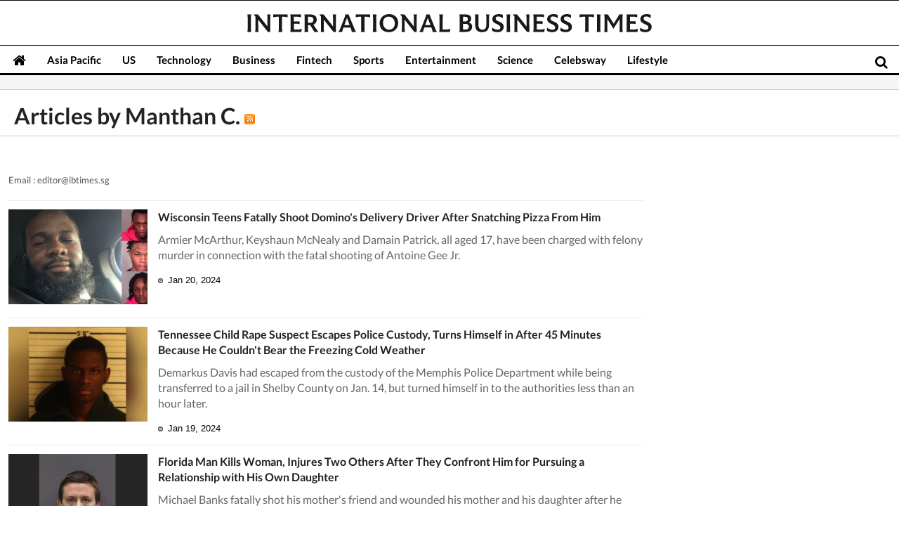

--- FILE ---
content_type: text/html; charset=UTF-8
request_url: https://www.ibtimes.sg/reporters/manthan-chheda?page=72
body_size: 23475
content:
<!DOCTYPE html><html
lang="en"><head><meta
charset="utf-8"><meta
name="viewport" content="width=device-width, initial-scale=1.0"><meta
name="Description" content="Read articles from Manthan C. : page 72" /><title>Author : Manthan C. : page 72</title> <script>/////////////// loading first /////////////////////////
	var dfp_adunit = '/148948152/sg.ibtimes/';
	var current_timestamp=new Date().getTime(), mobile_device = (/android|webos|iphone|ipad|ipod|blackberry|iemobile|opera mini/i.test(navigator.userAgent.toLowerCase()));(function(f){f.LC=function(h,c,k){var d=f.document,b=d.createElement("link"),a;c?a=c:(a=(d.body||d.getElementsByTagName("head")[0]).childNodes,a=a[a.length-1]);var g=d.styleSheets;b.rel="stylesheet";b.href=h;b.media="only x";a.parentNode.insertBefore(b,c?a:a.nextSibling);var e=function(a){for(var d=b.href,c=g.length;c--;)if(g[c].href===d)return a();setTimeout(function(){e(a)})};b.onLCdefined=e;e(function(){b.media=k||"all"});return b}})(this);function LJ(d,e){var a,b,c;b=!1;a=document.createElement("script");a.type="text/javascript";a.async=true;a.src=d;"undefined"!=typeof e&&(a.onload=a.onreadystatechange=function(){b||this.readyState&&"complete"!=this.readyState||(b=!0,e())});c=document.getElementsByTagName("script")[0];c.parentNode.insertBefore(a,c)};function setCookie(c,d,b,a){var e,f="";b&&(e=new Date,e.setTime(e.getTime()+864E5*b),e="; expires="+e.toGMTString(),a&&(f=";domain="+a));document.cookie=c+"="+d+e+f+"; path=/"}function setCookieHours(c,d,b){var a;a="";b&&(a=new Date,a.setTime(a.getTime()+36E5*b),a="; expires="+a.toGMTString());document.cookie=c+"="+d+a+"; path=/"} function getCookie(c){c+="=";for(var d=document.cookie.split(";"),b=0;b<d.length;b++){for(var a=d[b];" "==a.charAt(0);)a=a.substring(1,a.length);if(0==a.indexOf(c))return a.substring(c.length,a.length)}return null};function getUrlParameters(a){var b={},c,d=/=/.test(a),e=(d?a:location.search.substring(1)).split("&");for(p=0;p<e.length;p++)c=e[p].split("="),b[c[0]]=c[1];return!a||d?b:b[a]};var do_ready=function(){};var LSYE = function(h){var s = document.createElement('script');s.src = h;document.getElementsByTagName('head')[0].appendChild(s);};var callbackCSS = function(d){var o = document.createElement("style");o.innerHTML = d.data;document.getElementsByTagName('head')[0].appendChild(o);};var doFir=doFir||[];var docReady=docReady||[];var dataLayer=dataLayer||[];var loadJS = function(arr,c){LJ(arr[0], function(){if(arr.length>1){arr.shift();loadJS(arr,c);}else c();});};var GCSS = function(u){var x = new XMLHttpRequest(); x.open('GET', u); x.send(null);x.onreadystatechange = function () {if (x.readyState === 4 && x.status === 200) {var o = document.createElement("style");o.innerHTML = x.responseText;document.getElementsByTagName('head')[0].appendChild(o);}};};</script> <script>var dfpSlots=dfpSlots||{}, dfpEx=dfpEx || [], fqtag = fqtag || {}, googletag = googletag || {}, pbjs = pbjs || {}, rubiconInv=dfp_adunit.replace("/148948152/sg.ibtimes/",""), brW = window.innerWidth || document.documentElement.clientWidth || document.body.clientWidth, _sf_startpt=(new Date()).getTime(); 
	fqtag.score=0, fqtag.result = '', fqtag.paid=0, fqtag.ts='nonpromoted', fqtag.cmd = fqtag.cmd || [], fqtag.dn = fqtag.dn || 0, dfpSlots.cmd=[], dfpSlots.adsinfo=[], googletag.cmd = googletag.cmd || [], pbjs.que = pbjs.que || []; fqtag.preroll = {}; 
JSON.split=function(c,d){var a=c.split(d||"|"),b={};for(i=0;i<a.length;i+=2)b[a[i]]=a[i+1];return b};
	dfpSlots.xuaInfo=getCookie('X-UA-Info') ? JSON.split(getCookie('X-UA-Info')) : {country:'OTHER',state:'', city:'',ip:''};
	"OTHER"==dfpSlots.xuaInfo.country&&function(){var a=document.createElement("script");a.type="text/javascript";a.src="/api/js/geoip?rnd="+Date.now();var b=document.getElementsByTagName("script")[0];b.parentNode.insertBefore(a,b)}();
	dfpSlots.inTheOffice=(dfpSlots.xuaInfo.ip.substring(0,13)=='194.75.182.22'||getCookie("inTheOffice"))?1:0;
		fqtag.cmd.push(function(){ fqtag.preroll = {fq:((fqtag.score>64)?1:0), loyal:(((getCookie('ibthomefq') && parseInt(getCookie('ibthomefq'))>2) || (getCookie('ibtnewsfq') && parseInt(getCookie('ibtnewsfq'))>5))?1:0), fl:(!(navigator.plugins["Shockwave Flash"]||navigator.mimeTypes["application/x-shockwave-flash"]?!0:function(){try{return!!new ActiveXObject("ShockwaveFlash.ShockwaveFlash")}catch(a){return!1}}())?1:0)}; });</script> <script async src="https://securepubads.g.doubleclick.net/tag/js/gpt.js"></script> <script>function TrafficSource() {
        if (/google/i.test(document.referrer)) {return 'Google';}
        else if (/facebook/i.test(document.referrer)) {return 'Facebook';}
        else if (/bing|msn/i.test(document.referrer)) {return 'Microsoft';}
        else if (/newsbreak/i.test(document.referrer)) {return 'NewsBreak';}
        else if (/flipboard/i.test(document.referrer)) {return 'Flipboard';}
        else if (/reddit/.test(document.referrer)) {return 'Reddit';}
        else if (/t\.co/i.test(document.referrer)) {return 'Twitter';}
        else if (/FBAN|FB_IAB/.test(navigator.userAgent)) {return 'Facebook';}
        else if (/newsbreak/i.test(navigator.userAgent)) {return 'NewsBreak';}
        else if (/Flipboard/.test(navigator.userAgent)) {return 'Flipboard';}
        else if (!document.referrer) {return 'Direct';}
        else {return 'Other';}
    };
    var mobile_device=/android|webos|phone|ipad|ipod|blackberry|iemobile|opera mini/i.test(navigator.userAgent);</script> <link
rel="dns-prefetch" href="https://data.ibtimes.sg"/><link
rel="dns-prefetch" href="https://g.ibtimes.sg"/><link
rel="next" href="https://www.ibtimes.sg/reporters/manthan-chheda?page=73"/><link
rel="prev" href="https://www.ibtimes.sg/reporters/manthan-chheda?page=71"/><link
rel="canonical" href="https://www.ibtimes.sg/reporters/manthan-chheda?page=72" /><style>@font-face{font-family:'Lato';font-style:normal;font-weight:400;src:local('Lato Regular'),local('Lato-Regular'),url(https://fonts.gstatic.com/s/lato/v11/8qcEw_nrk_5HEcCpYdJu8BTbgVql8nDJpwnrE27mub0.woff2) format('woff2');unicode-range:U+0100-024F,U+1E00-1EFF,U+20A0-20AB,U+20AD-20CF,U+2C60-2C7F,U+A720-A7FF}@font-face{font-family:'Lato';font-style:normal;font-weight:400;src:local('Lato Regular'),local('Lato-Regular'),url(https://fonts.gstatic.com/s/lato/v11/MDadn8DQ_3oT6kvnUq_2r_esZW2xOQ-xsNqO47m55DA.woff2) format('woff2');unicode-range:U+0000-00FF,U+0131,U+0152-0153,U+02C6,U+02DA,U+02DC,U+2000-206F,U+2074,U+20AC,U+2212,U+2215,U+E0FF,U+EFFD,U+F000}@font-face{font-family:'Lato';font-style:normal;font-weight:700;src:local('Lato Bold'),local('Lato-Bold'),url(https://fonts.gstatic.com/s/lato/v11/rZPI2gHXi8zxUjnybc2ZQFKPGs1ZzpMvnHX-7fPOuAc.woff2) format('woff2');unicode-range:U+0100-024F,U+1E00-1EFF,U+20A0-20AB,U+20AD-20CF,U+2C60-2C7F,U+A720-A7FF}@font-face{font-family:'Lato';font-style:normal;font-weight:700;src:local('Lato Bold'),local('Lato-Bold'),url(https://fonts.gstatic.com/s/lato/v11/MgNNr5y1C_tIEuLEmicLmwLUuEpTyoUstqEm5AMlJo4.woff2) format('woff2');unicode-range:U+0000-00FF,U+0131,U+0152-0153,U+02C6,U+02DA,U+02DC,U+2000-206F,U+2074,U+20AC,U+2212,U+2215,U+E0FF,U+EFFD,U+F000}@font-face{font-family:'Lato';font-style:italic;font-weight:400;src:local('Lato Italic'),local('Lato-Italic'),url(https://fonts.gstatic.com/s/lato/v11/cT2GN3KRBUX69GVJ2b2hxn-_kf6ByYO6CLYdB4HQE-Y.woff2) format('woff2');unicode-range:U+0100-024F,U+1E00-1EFF,U+20A0-20AB,U+20AD-20CF,U+2C60-2C7F,U+A720-A7FF}@font-face{font-family:'Lato';font-style:italic;font-weight:400;src:local('Lato Italic'),local('Lato-Italic'),url(https://fonts.gstatic.com/s/lato/v11/1KWMyx7m-L0fkQGwYhWwuuvvDin1pK8aKteLpeZ5c0A.woff2) format('woff2');unicode-range:U+0000-00FF,U+0131,U+0152-0153,U+02C6,U+02DA,U+02DC,U+2000-206F,U+2074,U+20AC,U+2212,U+2215,U+E0FF,U+EFFD,U+F000}@font-face{font-family:'Lato';font-style:italic;font-weight:700;src:local('Lato Bold Italic'),local('Lato-BoldItalic'),url(https://fonts.gstatic.com/s/lato/v11/AcvTq8Q0lyKKNxRlL28Rn4X0hVgzZQUfRDuZrPvH3D8.woff2) format('woff2');unicode-range:U+0100-024F,U+1E00-1EFF,U+20A0-20AB,U+20AD-20CF,U+2C60-2C7F,U+A720-A7FF}@font-face{font-family:'Lato';font-style:italic;font-weight:700;src:local('Lato Bold Italic'),local('Lato-BoldItalic'),url(https://fonts.gstatic.com/s/lato/v11/HkF_qI1x_noxlxhrhMQYEJBw1xU1rKptJj_0jans920.woff2) format('woff2');unicode-range:U+0000-00FF,U+0131,U+0152-0153,U+02C6,U+02DA,U+02DC,U+2000-206F,U+2074,U+20AC,U+2212,U+2215,U+E0FF,U+EFFD,U+F000}@font-face{font-family:'Playfair Display';font-style:normal;font-weight:400;src:local('Playfair Display'),local('PlayfairDisplay-Regular'),url(https://fonts.gstatic.com/s/playfairdisplay/v10/2NBgzUtEeyB-Xtpr9bm1CUR-13DsDU150T1bKbJZejI.woff2) format('woff2');unicode-range:U+0400-045F,U+0490-0491,U+04B0-04B1,U+2116}@font-face{font-family:'Playfair Display';font-style:normal;font-weight:400;src:local('Playfair Display'),local('PlayfairDisplay-Regular'),url(https://fonts.gstatic.com/s/playfairdisplay/v10/2NBgzUtEeyB-Xtpr9bm1CfoVn-aGdXvQRwgLLg-TkDk.woff2) format('woff2');unicode-range:U+0100-024F,U+1E00-1EFF,U+20A0-20AB,U+20AD-20CF,U+2C60-2C7F,U+A720-A7FF}@font-face{font-family:'Playfair Display';font-style:normal;font-weight:400;src:local('Playfair Display'),local('PlayfairDisplay-Regular'),url(https://fonts.gstatic.com/s/playfairdisplay/v10/2NBgzUtEeyB-Xtpr9bm1Cdhy5e3cTyNKTHXrP9DO-Rc.woff2) format('woff2');unicode-range:U+0000-00FF,U+0131,U+0152-0153,U+02C6,U+02DA,U+02DC,U+2000-206F,U+2074,U+20AC,U+2212,U+2215,U+E0FF,U+EFFD,U+F000}@font-face{font-family:'Playfair Display';font-style:normal;font-weight:700;src:local('Playfair Display Bold'),local('PlayfairDisplay-Bold'),url(https://fonts.gstatic.com/s/playfairdisplay/v10/UC3ZEjagJi85gF9qFaBgIKHabUDGjprROP0Kzi4LtY8.woff2) format('woff2');unicode-range:U+0400-045F,U+0490-0491,U+04B0-04B1,U+2116}@font-face{font-family:'Playfair Display';font-style:normal;font-weight:700;src:local('Playfair Display Bold'),local('PlayfairDisplay-Bold'),url(https://fonts.gstatic.com/s/playfairdisplay/v10/UC3ZEjagJi85gF9qFaBgILCFnVHHm1VfBoEzRr6gqH0.woff2) format('woff2');unicode-range:U+0100-024F,U+1E00-1EFF,U+20A0-20AB,U+20AD-20CF,U+2C60-2C7F,U+A720-A7FF}@font-face{font-family:'Playfair Display';font-style:normal;font-weight:700;src:local('Playfair Display Bold'),local('PlayfairDisplay-Bold'),url(https://fonts.gstatic.com/s/playfairdisplay/v10/UC3ZEjagJi85gF9qFaBgIIsv7neNnoQYDmljOSnH1QE.woff2) format('woff2');unicode-range:U+0000-00FF,U+0131,U+0152-0153,U+02C6,U+02DA,U+02DC,U+2000-206F,U+2074,U+20AC,U+2212,U+2215,U+E0FF,U+EFFD,U+F000}@font-face{font-family:'Playfair Display';font-style:italic;font-weight:400;src:local('Playfair Display Italic'),local('PlayfairDisplay-Italic'),url(https://fonts.gstatic.com/s/playfairdisplay/v10/9MkijrV-dEJ0-_NWV7E6N7pW-cN4iQdgUKBHiobroRo.woff2) format('woff2');unicode-range:U+0400-045F,U+0490-0491,U+04B0-04B1,U+2116}@font-face{font-family:'Playfair Display';font-style:italic;font-weight:400;src:local('Playfair Display Italic'),local('PlayfairDisplay-Italic'),url(https://fonts.gstatic.com/s/playfairdisplay/v10/9MkijrV-dEJ0-_NWV7E6N3L1iaS4euO_B3wJG_mMktU.woff2) format('woff2');unicode-range:U+0100-024F,U+1E00-1EFF,U+20A0-20AB,U+20AD-20CF,U+2C60-2C7F,U+A720-A7FF}@font-face{font-family:'Playfair Display';font-style:italic;font-weight:400;src:local('Playfair Display Italic'),local('PlayfairDisplay-Italic'),url(https://fonts.gstatic.com/s/playfairdisplay/v10/9MkijrV-dEJ0-_NWV7E6NwXiAI3F8adTt8b-_w2WoPM.woff2) format('woff2');unicode-range:U+0000-00FF,U+0131,U+0152-0153,U+02C6,U+02DA,U+02DC,U+2000-206F,U+2074,U+20AC,U+2212,U+2215,U+E0FF,U+EFFD,U+F000}@font-face{font-family:'Playfair Display';font-style:italic;font-weight:700;src:local('Playfair Display Bold Italic'),local('PlayfairDisplay-BoldItalic'),url(https://fonts.gstatic.com/s/playfairdisplay/v10/n7G4PqJvFP2Kubl0VBLDEMjNOE6OIchc6xEWGp4AFzI.woff2) format('woff2');unicode-range:U+0400-045F,U+0490-0491,U+04B0-04B1,U+2116}@font-face{font-family:'Playfair Display';font-style:italic;font-weight:700;src:local('Playfair Display Bold Italic'),local('PlayfairDisplay-BoldItalic'),url(https://fonts.gstatic.com/s/playfairdisplay/v10/n7G4PqJvFP2Kubl0VBLDEGfg93gVtA75Tg3Rp7v1E0k.woff2) format('woff2');unicode-range:U+0100-024F,U+1E00-1EFF,U+20A0-20AB,U+20AD-20CF,U+2C60-2C7F,U+A720-A7FF}@font-face{font-family:'Playfair Display';font-style:italic;font-weight:700;src:local('Playfair Display Bold Italic'),local('PlayfairDisplay-BoldItalic'),url(https://fonts.gstatic.com/s/playfairdisplay/v10/n7G4PqJvFP2Kubl0VBLDEBZeN5y77JNHCKkhVNuYRJ4.woff2) format('woff2');unicode-range:U+0000-00FF,U+0131,U+0152-0153,U+02C6,U+02DA,U+02DC,U+2000-206F,U+2074,U+20AC,U+2212,U+2215,U+E0FF,U+EFFD,U+F000}*{box-sizing:border-box;padding:0;margin:0}article,aside,details,figcaption,figure,header,footer,hgroup,main,nav,section,summary{display:block}audio,canvas,video{display:inline-block}html{font-size:100%}html,button,input,select,textarea{font-family:HelveticaNeue,Roboto,sans-serif}body{font:400 16px/140% 'Lato',sans-serif;margin:0;min-height:800px}body:-webkit-full-screen,body:-moz-full-screen,body:-ms-fullscreen,body:fullscreen{margin:0 !important;padding:0 !important;width:100% !important;overflow:hidden !important}a{text-decoration:none;color:inherit}a:hover,a:focus{text-decoration:underline}dl,menu,ol,ul{margin:0;padding:0}ul,ol{list-style:none outside none}.list--none{list-style:none}img{border:0}.title-h1,h2,.h2,.title-h2,h3,.h3,.title-h3,h4,.h4,.title-h4,.writer-opinion .quote,.writer-opinion,.wrap-left-right article li,.wrap-right article li,#breaking dd,.mixed-content li,.box-tab .tab-list li,.box-tab .title-h4,#site-nav .nav-article dd,.v_text .fullArticle .label{font-weight:700}h1,.homepage-main-h2{color:#222;font:700 26px/34px 'Playfair Display',serif;margin-top:10px}h2,.h2,.title-h2{font-size:20px;color:#222}h2{margin-top:10px}h3,.h3,.title-h3{font-size:16px;color:#222}h4,.h4,.title-h4{font-size:16px;color:#444}summary{color:#666}h1 a,h2 a,h3 a,h4 a,.title-h2 a,.title-h3 a,.title-h4 a{display:block}.relative{position:relative}.hidden{display:none}.bg-btn{text-indent:-1200px;overflow:hidden;display:block}.ico-orange{background:url(https://g.ibtimes.sg/www/img/feb2014/bg_orange2.png) no-repeat;display:block}.clear{clear:both}.none{display:none}.container{max-width:1309px;padding:0 3px;margin:0 auto;box-sizing:border-box}.container:after,.byline:after{clear:both;content:"";display:table}.container-box{max-width:1309px;padding:0 3px;margin:0 auto;position:relative;box-sizing:border-box}.container-box:after{clear:both;content:"";display:table}.absolute{position:absolute}.byline{font:italic 13px/27px HelveticaNeue,Roboto,sans-serif;color:#333}.banner{line-height:0;background:#f5f5f5;text-align:center}.bg-orange{background-color:#8adb2b;color:#fff}.txt-orange{color:#8adb2b}.w100{width:100%;padding:0 10px}.mt0{margin-top:0}.mt5{margin-top:5px}.mt7{margin-top:7px}.mt10{margin-top:10px}.mt20{margin-top:20px}.mt25{margin-top:25px}.mt30{margin-top:30px}.mb20{margin-bottom:20px}.pb10{padding-bottom:10px}.pb5{padding-bottom:5px}.fleft{float:left}.fright{float:right}.dblock{display:block}.ovisible{overflow:visible}.bullet{background:#30bced;border-radius:4px 0 4px 0;display:inline-block !important;height:10px;margin-right:5px;width:10px}.card{background:#fff;padding:0 20px 10px 20px;margin-bottom:3px}.banner-box{text-align:center}.banner-box-first{text-align:center;padding:14px 0}.read-more a{font-size:12px;padding-right:32px;background-position:32px -287px}.dropdown ul ul,.dropdown-c ul ul{display:none;position:absolute}.dropdown ul li ul li,.dropdown-c ul li ul li{float:none}.dropdown ul li:hover>ul,.dropdown ul ul:hover,.dropdown-c ul li:active>ul,.dropdown-c ul ul:hover{display:block}.dropdown ul li,.dropdown-c ul li{float:left}.box-contents{color:#444;box-sizing:border-box}.box-contents .box-title{display:block;color:#0e0e0e;font-size:20px;font-weight:700;margin:5px 0 15px;padding:0;position:relative;text-transform:uppercase}.box-contents .box-title:after{position:absolute}.box-contents .empty-title{height:20px}.no-icon .box-title{background:none;padding-left:10px}.box-contents div.article .read-more{height:8px;margin-top:-8px}.box-contents div.article .read-more a{float:right}.box-contents div.article.last-child{background:none}.box-contents .full{width:100%}.box-contents .tab-menu{display:table-cell;vertical-align:top;float:none;line-height:38px;width:310px;overflow:hidden}.box-contents .tab-menu li{padding:0}.box-contents .control{font-size:12px;float:right;margin-top:-30px}.box-contents .control a{width:9px;height:15px;display:inline-block;vertical-align:top}.box-contents .control .btn_prev{background-position:0 -40px;margin-right:10px}.box-contents .control .btn_next{background-position:-24px -40px;margin-left:10px}.box-contents .plain{margin-top:-2px}.mixed-content li{clear:both;display:block}.mixed-content li:after{content:"";clear:both;display:block}.mixed-content li a.thumb{display:block;margin:0 16px 5px 0;float:left;line-height:0;padding-top:2px}.mixed-content li.line{background:url(https://g.ibtimes.sg/www/img/feb2014/bg_dot_line.gif) repeat-x left top;padding-top:10px}.mixed-content2 li{display:inline-block;font-size:14px;line-height:18px;clear:both;margin-top:-2px;margin-top:16px}.mixed-content2 li:first-child{margin-top:0;padding-top:0;border:0}.mixed-content2 li img{float:left;line-height:0;padding-top:2px;margin-right:20px}.box-mediatv{border-color:#007d31}.box-mediatv .box-title{background-position:0 -868px}.box-mediatv:hover .box-title{background-position:0 -908px}.box-mediatv-rp .player-box{width:510px;display:table-cell;vertical-align:top}.box-mediatv-rp .player{position:relative}.box-mediatv-rp .player img{width:100%;height:auto}.box-mediatv-rp .tvplayer{width:100%;height:100%}.box-mediatv-rp article,.box-mediatv-rp div.article{width:100%}.box-mediatv .mixed-content{max-width:100%;width:339px;display:table-cell;padding:0 0 0 20px;vertical-align:top}.box-mediatv .mixed300 .mixed-content{padding:0}.box-mediatv .mixed-content li{display:block}.box-mediatv .mixed-content li a.thumb{margin-right:12px}.box-readmore .box-title{background-position:0 -1188px}.box-readmore:hover .box-title{background-position:0 -1228px}.box-analysis{border-color:#8b6d46}.box-quote{border-color:#ae9b3c;position:relative;padding-bottom:20px}.writer-opinion{background:#f7f7f7;margin-top:20px;position:relative}.writer-opinion-large{margin-top:65px;padding:0 15px 15px}.writer-opinion-small{margin-bottom:10px;padding:15px}.writer-opinion .profile{border-radius:100%;-moz-border-radius:100%;-webkit-border-radius:100%;border:1px solid #ccc;box-shadow:0 0 5px #ccc;-moz-box-shadow:0 0 5px #ccc;-webkit-box-shadow:0 0 5px #ccc;left:10px;height:80px;position:absolute;top:-50px;width:80px}.writer-opinion .reporter{color:#222;font-size:16px}.writer-opinion-large .reporter{position:relative;left:90px;top:-30px;width:calc(100% - 65px)}.writer-opinion p{font-size:16px;line-height:22px}.writer-opinion p a{display:block}.writer-opinion-large p{margin-top:15px}.writer-opinion-small p{margin-bottom:5px}.writer-opinion .quote{color:#8adb2b;display:block;font-size:40px;font-family:Georgia,"Times New Roman",Times,serif;float:left;height:7px;margin-top:10px;width:25px}.opinion-cta{bottom:10px;position:absolute;right:10px}.mpu-mediatv{display:table-cell;vertical-align:top;min-width:300px;min-height:300px;font-size:11px;text-align:center;padding-left:31px}.mpu-mediatv .mpu-wrap{padding:7px;background:#f5f5f5}.box-pictures{border-top:#e8ae1b 3px solid;border-bottom:#e8ae1b 3px solid}.thumb-movie{position:relative;display:block}.thumb-movie .bg-btn{position:absolute;left:0;bottom:0}.thumb-movie .play-small{position:absolute;display:block;background:url(https://g.ibtimes.sg/www/img/nov2014/sprite-media-4.png) -245px -4px transparent no-repeat;height:32px;left:50%;bottom:50%;margin:0 0 -16px -16px;width:32px}.thumb-movie:hover .play-small{background:url(https://g.ibtimes.sg/www/img/nov2014/sprite-media-4.png) -245px -36px transparent no-repeat}.thumb-movie .play-medium{position:absolute;display:block;background:url(https://g.ibtimes.sg/www/img/nov2014/sprite-media-4.png) -245px -74px transparent no-repeat;height:46px;left:50%;bottom:50%;margin:0 0 -15px -28px;width:56px}.thumb-movie:hover .play-medium{background:url(https://g.ibtimes.sg/www/img/nov2014/sprite-media-4.png) -245px -126px transparent no-repeat}.thumb-movie .play-big{position:absolute;display:block;height:103px;background:url(https://g.ibtimes.sg/www/img/nov2014/sprite-media-4.png) -130px 0 transparent no-repeat;left:50%;bottom:50%;margin:0 0 -45px -51px;width:103px}.thumb-movie:hover .play-big{background-position:-130px -103px}.icon-sns .bg-btn{width:23px;height:22px;background:url(https://g.ibtimes.sg/www/img/home/icons_sns1.png) no-repeat left top;display:inline-block;margin-left:10px;vertical-align:middle}.icon-sns .icon-facebook{background-position:-18px top}.icon-sns .icon-twitter{background-position:-36px top}.icon-sns .icon-linkedin{background-position:-117px top}.icon-sns .icon-google{background-position:-59px top}.icon-sns .icon-rss{background-position:-79px top}.icon-sns .icon-email{background-position:-140px top}.icon-sns .icon-etc{background-position:-97px top}.icon-sns .nav-signin{bottom:15px;position:absolute;right:15px;z-index:999}.icon-sns .myaccount{bottom:3px;position:absolute;right:130px;font-size:20px;z-index:10}.icon-sns .icon-print{background-position:-164px top}.icon-sns2 .bg-btn{min-width:30px;height:26px;background:#9ba6b5 url(https://g.ibtimes.sg/www/img/home/icons_sns1.png) no-repeat left top;display:inline-block;text-indent:0;color:#fff;vertical-align:middle}.icon-sns2 a i{padding-right:10px}.icon-sns2 .icon-facebook{background-position:5px -20px;background-color:#3b579d;padding-left:30px;min-width:0}.icon-sns2 .icon-twitter{background-position:6px -45px;background-color:#00a3dd;padding-left:35px;min-width:0}.icon-sns2 .icon-linkedin{background-position:5px -70px;background-color:#0071b4;padding-left:35px;min-width:0}.icon-sns2 .icon-google{background-position:3px -165px;background-color:#db4b19}.icon-sns2 .icon-email{background-position:-158px -167px}.icon-sns2 .icon-print{background-position:-161px -97px}.icon-sns2 .icon-reddit{background-position:-159px -20px;background-color:#738a8d}.icon-sns2 .icon-tumblr{background-color:#34465d;background-position:-159px -47px}.icon-sns2 .icon-pinterest{background-color:#cb2027;background-position:-161px -143px}.icon-sns2 .icon-whatsapp{background:#64d448;line-height:26px;text-align:center;display:inline-block !important;padding-right:10px;padding-left:5px;margin-right:3px}.icon-sns2 .icon-whatsapp i{padding:0}.icon-sns li{margin-left:15px}.icon-sns a{font-weight:700;line-height:30px}.sub-navigation{background:#dce4e6;padding:8px;color:#555}.sub-navigation .sub-menu-list{padding-left:28px;font-size:14px}.sub-menu-list li{display:inline-block}.sub-menu-list li:before{content:'|';margin:0 20px;color:#777}.sub-menu-list li:first-child:before{content:''}.tradingViewContainer{height:46px;background-color:#000}#navi-wrap-box{background:#fff;color:#000;font-size:14px;opacity:inherit;border-top:1px solid #0e0e0e;position:relative}#leaderboard{clear:both;background:#f5f5f5;border-bottom:1px solid #ccc;padding:10px 0;overflow:hidden}#leaderboard .banner{display:block;text-align:center;z-index:1}#leaderboard .banner div,#leaderboard .banner a img,#leaderboard .banner object,#leaderboard .banner embed,#leaderboard .banner iframe{margin:0 auto}.fa{color:#000;display:inline-block;font:normal normal normal 14px/1 FontAwesome;font-size:inherit;text-rendering:auto;-webkit-font-smoothing:antialiased;-moz-osx-font-smoothing:grayscale}.fa-bars:before{content:"\f0c9"}#site-title-warp{position:relative;background:#fff;border-top:1px solid #0e0e0e}#site-title-warp .dropdown-c ul{margin-top:4px}#site-title-warp .dropdown-c .side-content-header{margin-top:0;float:right}#page-header .search{position:absolute;right:0;bottom:2px;z-index:9999;font-size:19px;cursor:pointer;color:#ccc}#page-header .search .icon-search{display:block;padding:4px 16px}.tv_page #site-title-warp{overflow:hidden;height:0}.tv_page #site-nav .logo{display:block}.ovisible .search{display:none}.ovisible .search-form-header{top:48px}.search-form-header{position:absolute;right:0;top:32px}.search-form-header form{border:#d5d5d5 1px solid;background:#fff;margin-top:-1px;width:260px}.search-form-header form input{border:0;vertical-align:top;height:29px}.search-form-header form input[type="text"]{width:211px;margin-left:6px}.menu-expand{position:absolute;left:-30px;top:13px;display:none;z-index:999999999;color:#fff}#menu-list-bar{position:absolute;left:0;top:40px;background-color:#000;color:#fff;display:none}#menu-list-bar li{padding:7px 20px;transition:all .2s ease;border-bottom:2px solid #fff}#menu-list-bar li:hover{background-color:#fff;color:#000}#menu-list-bar li a{display:block}#site-title-warp .site-title a{margin-top:1.2em;width:100%;height:26px;text-indent:-1500px;overflow:hidden;background:url(https://g.ibtimes.com/www/images/ibt-logo-2023.svg) center no-repeat;background-size:contain}#navi-wrap{position:relative;width:100%;z-index:101;background:#fff;border-bottom:3px solid black}#navi-wrap.fixed{position:fixed;top:0}#navi-wrap.fixed #site-nav .logo a{background:transparent;display:block;height:auto;margin-top:9px}#navi-wrap-box #site-nav a{color:#000}#navi-wrap.fixed #site-nav .logo{display:block}#navi-wrap.fixed #site-nav .home{display:none}.fullscreen #navi-wrap{z-index:18}#site-nav .logo{float:left;margin-right:8px;display:none}#site-nav .logo a{width:49px;height:36px;background:url(https://g.ibtimes.sg/www/img/feb2014/logo_small.png) no-repeat 1px 11px}#site-nav ul li{margin:0;padding:0}#site-nav ul li.home{width:49px}#site-nav ul li.home a{font-size:20px}#site-nav>ul>li a.active{color:#fff}.sub-menu-list a.active{font-weight:bold}#site-nav ul li .btn_main{font-size:15px;font-weight:700;display:block;line-height:30px;padding:5px 15px 4px}#site-nav ul ul{border:1px solid #ddd;border-top:0;border-radius:0 0 5px 5px;-moz-border-radius:0 0 5px 5px;-webkit-border-radius:0 0 5px 5px;-moz-box-shadow:0 3px 5px #999;-webkit-box-shadow:0 3px 5px #999;box-shadow:0 3px 5px #999;left:0;overflow:hidden;padding:0;position:absolute;top:36px;z-index:99999;background:#fff}#site-nav ul li:hover .nav-article{display:table-cell;width:100%}#site-nav ul li:hover .sub-nav{background:#f5f5f5;border:0;color:#444;display:table-cell;font-size:14px;padding:0;vertical-align:top;width:170px;min-width:170px}.nav-sub-section{background:#fff;border-right:1px solid #fff;box-shadow:-2px 2px 3px #ddd;-moz-box-shadow:-2px 2px 3px #ddd;-webkit-box-shadow:-2px 2px 3px #ddd;font-size:18px;font-weight:300;position:relative;text-transform:uppercase;z-index:1}.sub-nav a,.nav-sub-section{display:block;padding:15px}.sub-nav a{border-right:1px solid #ddd;transition:all ease-in-out .3s;-moz-transition:all ease-in-out .3s;-webkit-transition:all ease-in-out .3s}.sub-nav dd:nth-child(even) a{background:#eee}.sub-nav a:hover{color:#fff;text-decoration:none}#site-nav .line{bottom:25px;left:200px;position:absolute}.line{font-size:13px}.line:after{display:table;content:"";clear:both}.line>div{display:inline-block;margin-left:12px}.line>div:first-child{margin-left:0}.line .tag{background:#f3f3f3;padding:3px 8px;margin-right:4px}.line .tag:hover{background:#8adb2b;color:#fff}.line span{color:#999}footer{border-bottom:2px solid #8adb2b;background:#0e0e0e;color:#fff;clear:both;margin-top:30px}.footer_section{background:#8adb2b;color:#fff;background:#333;font-size:14px;height:32px;width:100%}.footer_section .w100{display:table}.footer_section li{display:table-cell;max-width:80px;text-align:center}.footer_section li:first-child{text-align:left}.footer_section li.last-child{text-align:right}.aboutus-editions{width:100%;background:#0e0e0e;font-size:13px;color:#fff;text-align:center}.aboutus-editions .container{padding:15px 0}.aboutus-editions li{display:inline-block;margin:5px 14px}footer .copyright{font-size:12px;float:left}footer .copyright b{color:#8adb2b}footer .icon-sns{float:right;padding-top:16px}.clock{width:7px;height:7px;border:2px solid #666;border-radius:100%;padding:1px;display:inline-block;margin-right:3px}.clock .inner{width:50%;height:50%;border-right:1px solid #333;border-bottom:1px solid #333}.clock.live{border-color:#ed463c}.clock.live .inner{border-color:#ed463c}.middle-leaderboard{background:#f5f5f5;text-align:center}.middle-leaderboard div,.middle-leaderboard iframe,.middle-leaderboard object,.middle-leaderboard embed,.middle-leaderboard img{margin:0 auto}#backtotop{position:fixed;display:none;opacity:.7;transition:all .3s ease 0;z-index:99999;right:10px;bottom:10px}#backtotop:hover{opacity:1}.ui-sortable-placeholder{border:1px dashed #777 !important;background:#eee}.cms-box{position:fixed;top:41px;right:10px;z-index:9999}.cms-box a{display:inline-block;background:#F90;padding:0 8px;margin-left:5px;color:#fff;font-size:13px}#leaderboard-box{background:#fff}.fixed #leaderboard{position:fixed;background:#f5f5f5 !important;width:100%;z-index:110;top:-120px;background:none;transition:top 1s;-webkit-transition:top 1s}.fixed2 #leaderboard{position:fixed;background:#f5f5f5 !important;width:100%;z-index:110;top:0;background:none;transition:top 1s;-webkit-transition:top 1s}.fixed #navi-wrap.fixed,.fixed2 #navi-wrap.fixed{top:110px}.billboard #navi-wrap.fixed{top:270px}.no-tran #navi-wrap.fixed,.no-tran #leaderboard{transition:none;-webkit-transition:none}#side-stick.fixed{position:fixed}#side-stick.absolute{position:absolute}.h2-section-topic-pages{float:left;margin-bottom:1em;margin:0 10px 6px;clear:both}#homepage-h1{font-size:14px;width:125px;float:left;margin-top:-5px;font-weight:700;font-family:"Lato",sans-serif}.homepage-main-h2{font-size:26px}.anchored--newsletter,.breaking-news--anchor{bottom:0;box-shadow:0 0 10px #e5e5e5;font-weight:700;left:0;position:fixed}.anchored--newsletter{z-index:998}.anchored--newsletter--heade{margin-bottom:10px}.anchored--newsletter--body{background-color:#fff;padding:0 10px}.anchored--newsletter--header,.breaking-news--anchor{background-color:#8adb2b;border-bottom:1px solid #0e0e0e;float:left;width:100%;z-index:9}.anchored--newsletter--envelope,.anchored--newsletter--cta,.anchored--newsletter--close{float:left;padding:1em}.anchored--newsletter--envelope{padding-right:0}.anchored--newsletter--cta{font-size:.9em;margin-top:.2em}.anchored--newsletter--close{border-left:1px solid #0e0e0e;float:right}.anchored-newsletter--preview{border-top:1px solid #e5e5e5;font-size:.8em;margin:0 5px 5px;padding-top:5px;text-align:center}.anchored--newsletter--slide{background-color:#29abe2;color:#fff;display:none;padding:3em 1em 2em;text-align:center;width:100%}.anchored--newsletter--slide--close{position:absolute;top:1em;right:1em}.anchored--newsletter--title{font-size:2em;line-height:1.2em;margin-bottom:1em}.anchored--newsletter--button{background-color:#fff;border-radius:2em;box-shadow:0 0 0 5px rgba(256,256,256,.3);color:#29abe2;display:block;height:3em;line-height:3em;padding:0 1em;margin:2em auto 1em;text-transform:uppercase;transition:all ease .3s;width:200px}.anchored--newsletter--button:hover{box-shadow:0 0 0 7px rgba(256,256,256,.5);cursor:pointer;text-decoration:none}.breaking-news--anchor{padding:15px 15px 10px;bottom:-70px;z-index:999}.breaking-news--title{background-color:#0e0e0e;color:#fff;display:inline-block;padding:5px;text-transform:uppercase;margin-right:15px;cursor:pointer}.breaking-news--title i{margin:0 5px}.breaking-news--anchor p{display:inline-block;margin-right:25px}.breaking-news--close{position:absolute;right:0;top:0}.breaking-news--close:hover{cursor:pointer}@media(max-width:1199px){.menu-expand{display:block}}@media all and (min-width:768px){.breaking-news--anchor{font-size:20px}.avp-floating-container{bottom:100px !important}}@media all and (max-width:481px){.anchored--newsletter{display:none}}.vjs-box:before{display:block;content:"";width:100%;padding-top:56.25%}.vjs-box .video-js{position:absolute;left:0;top:0;width:100%;height:100%}footer{background:#fafafa;color:#000;clear:both;width:100%;float:left;border-top:1px solid #ccc;border-bottom:unset}footer .container-fluid{max-width:1310px;padding-right:15px;padding-left:15px;margin-right:auto;margin-left:auto}footer a{color:#000;font-weight:700;font-size:14px;letter-spacing:.3px}footer a:hover{opacity:.8;text-decoration:none}.aboutus-editions{background-color:unset;position:relative;width:100%;float:left;text-align:left;border-bottom:0 solid #222;color:#666}.aboutus-editions a{color:#666}.aboutus-editions .footer-link{padding:40px 0;float:left}.aboutus-editions .footer-link{width:100%}.aboutus-editions .footer-width{width:calc(100%/5);float:left}.aboutus-editions ul{width:100%}.aboutus-editions li{width:100%;margin:0}.aboutus-editions li a{font-family:Helvetica,Arial,sans-serif;color:#333;font-size:13px;line-height:32px;letter-spacing:.6px;font-weight:500}footer .copyright{color:#666;float:left;font-size:11px;line-height:32px;letter-spacing:.6px;padding:0;margin-top:-9px}footer .copyright b{color:#999;font-weight:400;font-family:fsbenjamin}footer .share-icon{list-style:none}footer .share-icon a{display:inline-block;color:#666;font-size:13px;margin-left:0}footer .share-icon a:hover{opacity:.8;text-decoration:none}@media screen and (max-width:768px){.footer_section li{margin:0 10px}.aboutus-editions{width:100%;margin:0 auto;float:none}.footer-stack img{width:75%;margin-top:10px}footer a{font-size:13px;letter-spacing:0}footer .copyright{width:100%;border-bottom:0 solid #111;text-align:centerN}footer ul.social{float:left;width:100%}footer .share-icon{float:none;padding-top:0;padding-bottom:0;list-style:none;margin:0 auto}#backtotop{display:none !important}.avp-floating-container{bottom:60px !important}}@media only screen and (max-width:767px){.mob-accordian-none{display:none}.aboutus-editions .footer-stack{display:none}.aboutus-editions .footer-link{width:100%}.aboutus-editions .footer-width{width:100%;position:relative}.aboutus-editions .footer-width:last-child{margin-bottom:0}footer .copyright{padding:5px;box-sizing:border-box;line-height:22px !important;letter-spacing:0;margin-bottom:0;text-align:center}footer .share-icon a{display:inline-block;color:#26bbdb}}.footer-title{font-family:'Josefin Sans',sans-serif;font-weight:bold;font-size:13px;text-transform:uppercase;padding-bottom:18px}.aboutus-editions .footer-logo-block{position:absolute;bottom:30px;right:15px}.footer-logo-link{text-align:center}@media(min-width :768px) and (max-width :991px){.aboutus-editions .footer-logo-block{position:relative;float:right}}@media only screen and (max-width:767px){footer .flex-sm{margin:0;padding:0}.mob-accordian-none{display:none}.aboutus-editions .footer-stack{display:none}.aboutus-editions .footer-link{padding-top:0}footer ul.mob-accordian-none{padding:15px}footer ul:not(.social){column-count:3;column-gap:0}.aboutus-editions .footer-width{border-bottom:1px solid #ccc}.aboutus-editions .footer-title{padding:15px}.aboutus-editions .footer-width:last-child{margin-bottom:0}.aboutus-editions .footer-logo-block{position:unset}footer .copyright{padding:5px;box-sizing:border-box;line-height:22px !important;letter-spacing:0;margin-bottom:0;text-align:center}footer .share-icon a{display:inline-block;color:#26bbdb}.expanded .footer-title::before{-webkit-transform:rotate(-135deg);-moz-transform:rotate(-135deg);-o-transform:rotate(-135deg);-ms-transform:rotate(-135deg);transform:rotate(-135deg)}.footer-title::before{float:right;content:"";display:block;width:8px;height:8px;border-bottom:1px solid #333;border-right:1px solid #333;-webkit-transform:rotate(45deg);-moz-transform:rotate(45deg);-o-transform:rotate(45deg);-ms-transform:rotate(45deg);transform:rotate(45deg);margin-right:10px}}@media(max-width :499px){footer ul:not(.social){column-count:2}}.adbox{margin-top:45px;margin-bottom:45px;float:left;width:100%;text-align:center;background:#f5f5f5;padding:10px 0}ul.related{margin-top:10px}ul.related li{padding-left:16px;font-size:15px}ul.related li a{color:#333}.article-type .bg-btn{position:absolute;background:url(https://g.ibtimes.sg/www/img/feb2014/icons.png) no-repeat;height:19px;bottom:0;right:0}.article-type .normal{width:22px;background-position:left -960px}.article-type:hover .normal{background-position:left -999px}.article-type .video{width:30px;background-position:left -1039px}.article-type:hover .video{background-position:left -1079px}.box-blognfeatures article{background:none}.box-contents .dashed{padding:12px 0 5px;border-top:1px solid #eee}.solid{padding:12px 0 10px;border-top:1px solid #eee}#breaking,#breaking dd,#breaking .news-contents a{color:#0e0e0e}#breaking{margin:10px auto 0;padding:0 10px;height:30px}#breaking dt{float:left;font-size:14px;font-weight:700;width:125px}#breaking dd{font-size:14px}#breaking .news-contents{width:950px;height:32px;overflow:hidden;float:left}#breaking .news-contents li{height:32px;overflow:hidden}#breaking .news-contents a{margin-left:29px}#breaking .control{display:none;float:right;width:33px;background-position:left 10px}#breaking .control a{width:11px;display:inline-block}#main-top{margin-top:20px}#main-top .wrap-left{display:table-cell;box-sizing:border-box;padding-right:3px;width:961px}#main-top .wrap-left-left{display:table-cell;box-sizing:border-box;padding-right:3px;width:609px;vertical-align:top;min-width:300px}#main-top .wrap-left-right{display:table-cell;box-sizing:border-box;width:349px;vertical-align:top;min-width:260px}#main-top .wrap-right{display:table-cell;box-sizing:border-box;width:342px;margin-right:0;vertical-align:top;min-width:342px;max-width:342px}#main-top .wrap-left-left img,#main-top .wrap-left-right img,#main-top .wrap-right img{max-width:100%;height:auto}#main-top .archive{padding-left:9px}#headline img{width:100%}#headline h1{margin-top:5px}#headline,#photo-headline{position:relative}#headline .headline-image-wrap{position:relative;max-width:100%;width:auto;height:auto;overflow:hidden}#headline-images{position:absolute;width:2750px;height:340px}#headline-images img{display:block}#headline .headline-category-bg{position:absolute;z-index:2;width:100%;height:30px;display:block;bottom:0;background:rgba(0,0,0,.5)}#headline .headline-categories{position:absolute;z-index:3;height:30px;bottom:0}#headline .headline-categories span{width:165px;float:left;visibility:hidden;padding-left:8px}#headline .headline-categories span.on{color:#fff;visibility:visible}#headline .button{position:absolute;z-index:2;top:38%;width:20px;height:49px}#headline .btn_prev{left:6px;background-position:-44px top}#headline .btn_next{right:6px;background-position:right top}#headline .btn_headline{margin-top:2px;height:4px}#headline .btn_headline a{width:172px;height:4px;background:#7f7f7f;float:left;margin-right:2px}#headline .btn_headline a.on{background:#f05032}#headline .btn_headline a.last-child{float:right;margin:0}#headline .photo-head-img{position:relative}#headline .photo-head-img .caption{position:absolute;z-index:2;width:550px;padding:3px 0;text-align:center;bottom:0;color:#fff;background:rgba(0,0,0,.5);font-size:14px}#headline article .photo-head-img{display:none}#headline article .photo-head-img:first-child{display:block}#headline summary,#photo-headline summary{margin-top:6px}.section-head .section-head{position:relative;overflow:hidden}.section-head .section-head h2{margin-top:0}.section-head .section-head summary{margin-top:6px}.section-head .img{float:left;margin:0 15px 4px 0}.section-head img{width:100%;height:auto}.section-head span{color:#f05032;display:inherit}.section-head.box-searchresult article{border:0}.section-head.box-searchresult article.last-child{background:none}.section-head.box-searchresult .banner-box{background-position:0 bottom}.section-head.box-searchresult b{color:#f05032}.wrap-left-right article li,.wrap-right article li{position:relative;margin-top:10px;padding-top:10px;border-top:1px solid #eee}.plain li:last-child{background:none}.wrap-left-right article li.last-child,.plain li.last-child{margin-bottom:6px}.reporter-img{float:right;margin-left:3px}.inside-contents{position:relative;display:block}.inside-contents .hidden{position:absolute;top:0;background:rgba(0,0,0,.8);filter:progid:DXImageTransform.Microsoft.gradient(startColorstr=#ac000000,endColorstr=#ac000000);height:232px;overflow:hidden;padding:24px 30px 24px 17px;color:#fff}.inside-contents .hidden h3{color:#f05032}.inside-contents .hidden .byline{color:#fff;margin:3px 0 6px}.inside-contents .hidden summary{font-size:12px;font-style:italic}.inside-contents .hidden summary p{margin:8px 0}.inside-contents .hidden .read-more{position:absolute;right:11px;bottom:11px;font-size:12px;font-style:italic;height:12px;padding-right:32px;background-position:34px -284px}.inside-contents:hover .hidden{display:block}h3.media{margin-top:5px}.box-mediatv .mpu-mediatv{display:none}.show-media-tv .box-mediatv .mpu-mediatv{display:table-cell}#tvplayer{width:462px;height:285px}.section-info{margin-top:20px;padding-left:10px;border-bottom:1px solid #ccc;padding-bottom:5px;margin-bottom:25px}.section-info .section-name{font-size:32px;margin:0 10px 6px;float:left;font-family:'Lato',sans-serif}.section-info .sub-menu{display:inline-block;margin-top:6px;border-left:#d3d3d3 2px solid}.section-info .sub-menu li{display:inline-block;margin-right:48px;color:#666;font-size:13px}.section-info .sub-menu li:first-child{margin-left:38px}.section-head .more-news{margin:15px 0;background:url(https://g.ibtimes.sg/www/img/feb2014/bg_dot_line.gif) repeat-x left 50%;text-align:center}.section-head .more-news span,.headline-image-control{display:inline-block;background:#fff}.headline-image-control{padding:0 12px}.section-head .more-news .btn-more{display:inline-block;padding:2px 45px 2px 14px;background-position:76px -352px;font-size:12px;font-style:italic}.section-head .page-navi a{padding:2px 6px;border:#f05032 1px solid}.section-head .page-navi a.on,.section-head .page-navi a:hover{color:#f05032;background:#fff;border:#f05032 1px solid}.archive .section-head h2{margin:0}.archive .section-head summary{margin-top:10px;color:#666}#photo-headline .headline-image-wrap,#photo-headline .photo-head-img{position:relative;width:810px;height:370px;overflow:hidden}#photo-headline .photo-head-img .caption{position:absolute;z-index:2;width:100%;text-align:center;bottom:20px;color:#fff;font-size:24px;font-weight:700}#photo-headline article .photo-head-img{display:none}#photo-headline article .photo-head-img:first-child{display:block}#photo-headline .button{position:absolute;z-index:2;top:148px;width:20px;height:49px}#photo-headline .btn_prev{left:6px;background-position:-44px top}#photo-headline .btn_next{right:6px;background-position:right top}.headline-image-control-wrap{text-align:center}.headline-image-control a{background:#ccc;border-radius:4px 0 4px 0;display:inline-block !important;height:10px;margin-right:5px;width:10px}.headline-image-control a.on{background:#30bced;border-radius:4px 0 4px 0;display:inline-block !important;height:10px;margin-right:5px;width:10px}.box-mediatv .mixed300 .mixed-content{margin:15px 0 0;display:inline-block}@media all and (max-width:1050px){#breaking{display:none}}body{background:transparent}#v_article{margin-bottom:20px;color:#555;font-size:13px;line-height:18px}#main-top .wrap-left{padding-right:20px}.clock{width:7px;height:7px;border:2px solid #666;border-radius:100%;padding:1px;display:inline-block}.clock .inner{width:50%;height:50%;border-right:1px solid #333;border-bottom:1px solid #333}.line{font:13px/27px HelveticaNeue,Roboto,sans-serif;margin-top:10px}.line:after{display:table;content:"";clear:both}.line>div{display:inline-block;margin-right:12px}.line *{vertical-align:middle}.line .tag{background:#f3f3f3;padding:3px 8px;margin-right:4px}.line .tag:hover{background:#f05032;color:#fff}.line span{coor:#999}@media screen and (max-width:480px){.container{padding:0 10px}}@media screen and (max-width:1260px){.inside-left-mpu{float:none;clear:both;margin:auto;width:100%}.share-container{clear:both;float:none;margin:10px auto;width:100%}.share-container ul li{margin:0 5px 11px}.side-content-header{display:none}}@media screen and (max-width:1220px){.section-head .section-head{padding-left:0}.section-head .img{float:left;width:184px}#picture_this_screen{width:100%;height:220px}#picture_this{position:static;width:auto;max-width:100%}#picture_this a{box-sizing:border-box;margin:0;padding-left:10px;width:20%}#picture_this a:first-child{padding-left:0}#picture_this a:nth-child(6),#picture_this a:nth-child(7),#picture_this a:nth-child(8),#picture_this a:nth-child(9),#picture_this a:nth-child(10){visibility:hidden}#picture_this a img{width:100%;max-width:188px;height:auto}#picture_this_wrap .control{display:none}.picture-this .main-article{padding:0}.video_grid li{padding-right:51px}}@media screen and (max-width:1160px){#breaking .news-contents{width:750px}#site-nav .line{display:none}.video_grid li{padding-right:41px}.writer-opinion .profile{height:60px;top:-40px;width:60px}.writer-opinion .reporter{font-size:16px}.writer-opinion-large .reporter{left:65px;top:-22px}.social-wrap .icon-comment{display:none}}@media all and (max-width:1139px){#site-title-warp .dropdown-c{overflow:hidden;border-bottom:#0e0e0e 4px solid;transition:all .3s ease}#site-title-warp .dropdown-c ul li{padding:0 8px 0 0}#site-title-warp .site-title{transition:all .3s ease}.menu-expand{font-size:2em;left:0;display:block;cursor:pointer;top:0;padding:10px 15px}#site-title-warp .site-title a{margin-top:.5em}#site-title-warp .site-title a{background-size:300px;height:30px;margin-top:1em}#page-header #navi-wrap-box{position:absolute;width:100%;left:-100%}#navi-wrap.fixed{position:absolute}#site-nav ul ul{display:none}#site-nav ul li.home{display:none}#site-nav ul li.red{border-top:0}#site-nav .menu{display:flex;flex-flow:row wrap}#site-nav .menu>li{float:none;flex:1 49%;text-align:center;padding:8px 0;border-bottom:1px solid rgba(256,256,256,0.3)}#site-nav .menu>li:nth-child(even){border-right:1px solid rgba(256,256,256,0.3)}.ovisible .search{display:block}#page-header .search{bottom:4px;font-size:23px}#page-header .search .icon-search{padding:10px 15px}.icon-sns .nav-signin{right:55px}.icon-sns .myaccount{bottom:15px;right:120px}#site-nav .search{right:15px;bottom:17px;display:none}}@media screen and (max-width:1120px){.section-head .img{width:134px;margin:0 10px 4px 0}.video_grid li{padding-right:31px}.section-info .sub-menu li{margin-right:24px}.main-contents{max-width:100%}.byreporter .reporter{display:block}.byreporter .share{padding-top:10px;display:block;float:right}}@media screen and (max-width:1050px){.mpu-mediatv,.show-media-tv .box-mediatv .mpu-mediatv{display:block;margin:10px auto;padding-left:0}.box-mediatv-rp .second-box{display:none}.video_grid li{padding-right:20px}#breaking .news-contents{width:550px}.tv_page #site-title-warp{overflow:auto;height:auto}#breaking .news-contents{width:650px}#main-top .wrap-left{padding-right:0;width:100%}#main-top .wrap-left-left{width:644px}#main-top .wrap-left-right{width:400px}#main-top .wrap-right{display:block;width:100%;max-width:100%}#main-top .wrap-right .thumb img{float:left;width:105px;height:auto;margin:0 16px 5px 0}#main-top .wrap-right .box-image img{float:left;width:105px;margin:0 16px 5px 0}#main-top .wrap-right .mixed-content .thumb img{margin:0}#blognfeatures .box-title{margin-bottom:15px}#blognfeatures .control{display:none}#blognfeatures img{width:105px;height:auto;float:left;margin:0 16px 4px 0}#blognfeatures .article{display:block;padding:5px 0}#blognfeatures .article .hidden{height:89px;width:105px;overflow:hidden;box-sizing:border-box}#blognfeatures .article .hidden *{height:1px;width:1px;overflow:hidden;box-sizing:border-box}#main-top .wrap-right a.full{width:300px;height:auto;float:left;margin:0 16px 4px 0}#main-top .archive{padding:0 17px}.section-head .img{width:204px}.box-mediatv .mixed-content{width:430px}#site-title-warp .dropdown-c .side-content-header{margin:2px 44px 0 0}.cms-box{top:12px;display:none}.side-contents{width:500px}.card{padding:0 10px 10px 10px}}@media screen and (min-width:1140px){#site-title-warp .dropdown-c{position:relative;height:44px;max-width:1289px;margin:0 auto}.icons-sns{position:absolute;right:60px}.icon-sns .nav-signin{bottom:3px;right:60px}}@media screen and (min-width:960px){.featured_video .relative{min-height:300px}#tvplayer_main{min-height:300px}}@media screen and (max-width:1020px){.article-wrap{display:block;width:100%}#v_article{display:block;width:100% !important;max-width:100%}.main-contents{display:block;width:100%;max-width:100%}.main-contents .inner-box{max-width:100%}.side-contents{display:block;width:100%;border:0;position:static;min-width:200px}.gap-contents{display:none}.side-contents #side-player-helper-v3.fixed{position:absolute}.nobox .container{max-width:1309px;padding:0 3px}.nobox .container-box{max-width:1309px;padding:0 3px}.article-text{font-size:18px}.social-wrap .icon-comment{display:table-cell}.byreporter .reporter{display:table-cell}.byreporter .share{display:table-cell;padding-top:18px;float:none}.v_text .banner .mpu-wrap,.v_text .middle-leaderboard{background:#fff}}@media screen and (max-width:960px){.section-info .section-name{float:none;padding:0}.section-info .sub-menu{border-left:0;margin-top:10px}.section-info .sub-menu li:first-child{margin-left:0}#main-top .wrap-right a.full{width:105px}}@media screen and (max-width:920px){.main-contents-video{display:block;width:100%}.side-contents-video{display:block;padding:20px 0 0;width:100%}.main-contents-outsideuk{display:block;width:100%}.side-contents-outsideuk{display:block;width:100%;margin-top:20px;padding-left:0}.box-tab .center-box{display:block;width:100%}.box-tab .tab-list{display:block;clear:both;padding:10px 0 0;width:auto}}@media screen and (max-width:860px){.section-head .img{width:164px}.sub-navigation .sub-menu-list{padding-left:0}.sub-menu-list li:before{margin:0 7px}.article-category{padding-left:5px}.breadcrumb{font-size:18px}.breadcrumb:before{margin:0 7px}}@media screen and (max-width:900px){#breaking dt,#breaking .control{width:0;display:none}#main-top .wrap-left-left{display:block;width:100%;padding-right:0}#main-top .wrap-left-right{display:block;width:100%}.section-head .img{width:204px}.box-contents .box-title{margin:15px 0 15px}#headline .box-title{margin:5px 0 15px}#picture_this a{box-sizing:border-box;margin:0;padding-left:10px;width:33.33%}#picture_this a:nth-child(4),#picture_this a:nth-child(5){visibility:hidden}.video_grid li{padding-right:15px}.video_grid .mpu-wrap{display:block;margin:10px auto}.social-wrap .icon-text{padding-right:10px}.social-wrap .icon-comment{display:none}.footer_section{display:none}}@media screen and (max-width:640px){#site-title-warp .site-title a{background-image:url(https://g.ibtimes.com/www/images/ibt-logo-2023.svg);margin-top:.7em;margin-bottom:.3em}#main-top .archive{padding:0 9px}#breaking .news-contents{width:100%}.box-mediatv-rp div.article{display:block;width:100%}.box-mediatv-rp .player-box{display:block;width:100%}.box-mediatv-rp .mixed-content{display:block;width:100%;padding:10px 0 0}.box-mediatv-rp .mixed-content:after{clear:both;content:"";display:table}.thumb-movie .play-large{display:none}#v_article .prev,#v_article .next{width:40px;height:56px}.v_text .banner .mpu-wrap,.v_text .middle-leaderboard{background:#f5f5f5}}@media screen and (max-width:600px){.media-inline>div{display:block !important;width:100%;padding-right:0}ul.related{margin-top:5px}ul.related li{margin:5px 0}.mixed-content li{padding:5px 0}.section-info .sub-menu li{padding-top:10px}.headline-image-control-wrap{margin:6px 0}.byreporter .reporter{display:block}.byreporter .share{padding-top:10px;display:block;float:right}.comparative .cover-box3{margin-top:-72px}.v_text .comparative .cover-box3 div{font-size:20px}.v_text .comparative .cover-box3 div.drag_btn{display:none}.picture-this{padding:0 10px}#news h1{font-size:24px;line-height:34px}h2,.title-h2{font-size:16px}}@media screen and (max-width:550px){.picturethis-screen .picture-item{float:none;margin:10px 0;width:100%;height:auto}.box-tab .tab-menu{display:none}.embed-feed a{margin:10px 10px 0 0}}@media screen and (max-width:510px){.box-mediatv .title-h2{text-align:left}footer .icon-sns{display:none}.box-tab .tab-list{display:none}#oas_x91{width:320px;overflow:hidden;margin:auto}#v_article .quoteLeft,#v_article .quoteRight,#v_article .relatedArticle,#v_article .rightArticle,#v_article .relatedVideo,#v_article .rightVideo,#v_article .block2Left,#v_article .block1Left,#v_article .block5Left,#v_article .block2Right,#v_article .block1Right,#v_article .block5Right,#v_article .leftPoll,#v_article .rightPoll{float:none;margin:10px auto 0;max-width:100%;width:auto !important}#v_article .imageLeft,#v_article .imageLeft .imgPhoto,#v_article .imageRight,#v_article .imageRight .imgPhoto,#v_article .galleryLeft .imgPhoto,#v_article .galleryRight .imgPhoto,#v_article .galleryVtLeft,#v_article .galleryVtLeft>div,#v_article .galleryVtLeft .imgPhoto,#v_article .galleryVtRight,#v_article .galleryVtRight>div,#v_article .galleryVtRight .imgPhoto,#v_article .galleryLeft,#v_article .galleryRight,#v_article .inside-left-mpu{float:none;margin:10px auto 0;max-width:100%}#v_article .relatedNews{float:none;margin:10px auto 0;width:100%;max-width:100%}#v_article .relatedNews .background{background-size:100% auto}}@media screen and (max-width:480px){#site-title-warp .site-title{width:75%;margin:auto}#site-title-warp .site-title a{background-size:contain}.card{padding:0 10px 10px}.box-contents .empty-title{height:8px}#site-title-warp .side-content-header li.google,#site-title-warp .side-content-header li.rss{display:none}.box-readmore div.article .fleft{margin-right:12px}.box-readmore div.article img{max-width:116px}.section-head .img{width:134px}.mixed-content li a.thumb{margin:0 16px 7px 0}.live-blog-time{width:auto;position:static;margin-bottom:10px}.live-blog-section{padding-left:0}.article-text{font-size:17px;clear:both;display:block;color:#222}.v_first{margin:10px -13px}.v_first .caption{padding:2px 13px 4px 13px}.group-headline{margin:0 -13px}.group-headline article{padding:0 13px}}@media screen and (max-width:400px){#site-title-warp .site-title{width:70%;margin:auto}#main-top .wrap-right{min-width:200px}.section-head .img{width:120px}#main-top .wrap-right img.full{width:100%;clear:none}.social-wrap .icon-text{padding-right:1px}}@media print{.hidden-print,.hidden-print *,#page-header,footer,.v_text figure,.v_text figure *,.v_text aside,.v_text aside *{display:none !important}#page-header .site-title,#page-header .site-title *{display:block !important}.main-contents{border:0 !important;padding:0}#backtotop,img,iframe{display:none !important}a{color:#222 !important}}</style><style type="text/css">#authorimage { border-radius: 100%; border: 2px solid #ccc; float: left; margin-right: 15px; padding: 2px; width:75px; }
p.contact { margin-top:10px; }
p.byline { color:#f05032; }</style> <script>var dfpEx=dfpEx || [],doWLoad=doWLoad||[], doFir=doFir||[];dfpSlots.ad=0,dfpSlots.article_id=0;
var art_pg_name = 'wwwhome';
LJ('https://g.ibtimes.sg/sys/js/d24856042729d35b9c13c5cf76120496.js?v=1627454753', function(){
	doAfterLoad();
});

	
doFir.push(function(){	
	LSYE('https://g.ibtimes.sg/sys/js/awesome.json');

	});
doWLoad.push(function(){
	if($("#leaderboard").length && $("#leaderboard").height()==0){
		ga('send', 'event', 'Adblocker', 'active', 'article'); console.log('Adblocker active');
		if(typeof bkEvent != 'undefined') bkEvent(29265, 'adblocker', '1');
		dataLayer.push({
			'Event': 'Adblocker active',
		});
	}
});</script> <!--[if lt IE 9]> <script src="//oss.maxcdn.com/libs/html5shiv/3.7.0/html5shiv.js"></script> <![endif]--> <script>// for Google DFP
	var googletag = googletag || {}; googletag.cmd = googletag.cmd || [];
	googletag.cmd.push(function() {
		if(mobile_device){
			var mapping = googletag.sizeMapping().addSize([1024, 300], [[970, 250], [970, 90], [728, 90]]).addSize([760, 300], [728, 90]).addSize([640, 300], [[480, 60], [468, 60], [336, 280], [320, 100], [320, 50], [300, 250], [300, 50]]).addSize([360, 300], [[336, 280], [320, 100], [320, 50], [300, 250], [300, 50]]).addSize([0, 0], [[320, 100], [320, 50], [300, 250], [300, 50]]).build();
			dfpSlots.Top = googletag.defineSlot(dfp_adunit+'Top', [[970, 250], [970, 90], [728, 90]], 'div-gpt-ad-Top').defineSizeMapping(mapping).setTargeting("pos", "Top").addService(googletag.pubads());
			dfpSlots.Top1 = googletag.defineSlot(dfp_adunit+'Top1', [[970, 250], [970, 90], [728, 90]], 'div-gpt-ad-Top1').defineSizeMapping(mapping).setTargeting("pos", "Top1").addService(googletag.pubads());
		} else {
			dfpSlots.Top = googletag.defineSlot(dfp_adunit+'Top', [[970, 250], [970, 90], [728, 90]], 'div-gpt-ad-Top').setTargeting("pos", "Top").addService(googletag.pubads());
			dfpSlots.Top1 = googletag.defineSlot(dfp_adunit+'Top1', [[970, 250], [970, 90], [728, 90]], 'div-gpt-ad-Top1').setTargeting("pos", "Top1").addService(googletag.pubads());
		}
	//	googletag.defineSlot(dfp_adunit, [300, 250], 'div-gpt-ad-Right4').setTargeting("pos", "Right4").addService(googletag.pubads());
		dfpSlots.Right3 = googletag.defineSlot(dfp_adunit+'Right3', [[300, 1050], [300, 600], [300, 250]], 'div-gpt-ad-Right3').setTargeting("pos", "Right3").addService(googletag.pubads());
		dfpSlots.Right2 = googletag.defineSlot(dfp_adunit+'Right2', [[300, 250]], 'div-gpt-ad-Right2').setTargeting("pos", "Right2").addService(googletag.pubads());
		dfpSlots.Right1 = googletag.defineSlot(dfp_adunit+'Right1', [[300, 1050], [300, 600], [300, 250]], 'div-gpt-ad-Right1').setTargeting("pos", "Right1").addService(googletag.pubads());
		//googletag.pubads().setTargeting("ts", "nonpromoted");
		//googletag.pubads().set("page_url", document.location.href);
		pbjs.que.push(function() { pbjs.setTargetingForGPTAsync(); if(dfpSlots.inTheOffice) console.log(pbjs.getBidResponses());});
		for(i in dfpEx) googletag.pubads().setCategoryExclusion(dfpEx[i]);
		googletag.pubads().enableSingleRequest();
		googletag.pubads().collapseEmptyDivs();
		googletag.pubads().addEventListener('slotRenderEnded', function(event) { if(!event.isEmpty){ dfpSlots.ad=1; if(dfpSlots.inTheOffice) console.log(event); } });
		googletag.pubads().disableInitialLoad();
		googletag.enableServices();
	});</script> <script type="application/ld+json">{"headline":"Manthan C.","url":"https://www.ibtimes.sg/reporters/manthan-chheda","@type":"WebPage","@context":"http://schema.org"}</script> <script type="application/ld+json">{"url":"https://www.ibtimes.sg/reporters/manthan-chheda","itemListElement":[{"@type":"ListItem","position":0,"url":"https://www.ibtimes.sg/wisconsin-teens-fatally-shoot-dominos-delivery-driver-after-attempt-snatch-pizza-him-73164"},{"@type":"ListItem","position":1,"url":"https://www.ibtimes.sg/tennessee-child-rape-suspect-escapes-police-custody-turns-himself-after-45-minutes-because-he-73153"},{"@type":"ListItem","position":2,"url":"https://www.ibtimes.sg/florida-man-kills-woman-injures-two-others-after-they-confront-him-pursuing-relationship-his-73151"},{"@type":"ListItem","position":3,"url":"https://www.ibtimes.sg/missouri-teacher-caught-camera-poisoning-husbands-smoothies-toxic-plant-that-slows-down-heart-73150"},{"@type":"ListItem","position":4,"url":"https://www.ibtimes.sg/baltimore-principal-under-investigation-over-racist-statements-audio-recording-that-may-have-been-73139"},{"@type":"ListItem","position":5,"url":"https://www.ibtimes.sg/florida-woman-tries-pass-off-dog-urine-her-own-pass-court-ordered-drug-test-73137"},{"@type":"ListItem","position":6,"url":"https://www.ibtimes.sg/viral-houston-brick-lady-allegedly-fabricated-claims-being-assaulted-by-man-brick-73136"},{"@type":"ListItem","position":7,"url":"https://www.ibtimes.sg/10-year-old-maryland-boy-mauled-by-shark-during-swim-sharks-experience-bahamas-resort-73125"},{"@type":"ListItem","position":8,"url":"https://www.ibtimes.sg/ex-kentucky-teachers-aide-admits-engaging-sexual-acts-underage-teens-tempting-one-them-sneak-73123"},{"@type":"ListItem","position":9,"url":"https://www.ibtimes.sg/italian-woman-dairy-allergy-dies-after-eating-tiramisu-vegan-restaurant-73122"},{"@type":"ListItem","position":10,"url":"https://www.ibtimes.sg/pennsylvania-police-officer-facing-charges-rape-woman-says-he-didnt-do-it-intentionally-73109"},{"@type":"ListItem","position":11,"url":"https://www.ibtimes.sg/new-mexico-man-arrested-fatally-running-over-husband-woman-he-was-having-affair-after-they-get-73106"},{"@type":"ListItem","position":12,"url":"https://www.ibtimes.sg/married-mississippi-pastor-fired-days-after-mistress-confronts-him-during-service-impregnating-her-73102"},{"@type":"ListItem","position":13,"url":"https://www.ibtimes.sg/indian-man-dons-girlfriends-disguise-give-exam-her-behalf-arrested-after-failing-biometrics-73093"},{"@type":"ListItem","position":14,"url":"https://www.ibtimes.sg/maryland-man-kills-roommate-dispute-over-tv-remote-control-73091"},{"@type":"ListItem","position":15,"url":"https://www.ibtimes.sg/ally-lotti-juice-wrlds-ex-faces-criticism-over-post-appearing-show-her-selling-explicit-video-73090"},{"@type":"ListItem","position":16,"url":"https://www.ibtimes.sg/new-york-man-strangled-pregnant-ex-wife-because-he-didnt-want-financially-support-child-73075"},{"@type":"ListItem","position":17,"url":"https://www.ibtimes.sg/female-michigan-mental-health-counselor-sentenced-jail-over-sexual-relationship-vulnerable-73073"},{"@type":"ListItem","position":18,"url":"https://www.ibtimes.sg/female-pennsylvania-school-security-guard-told-student-she-had-bet-her-friends-about-sleeping-73064"},{"@type":"ListItem","position":19,"url":"https://www.ibtimes.sg/female-british-prison-guard-caught-camera-engaging-sexual-acts-inmate-she-had-interest-73063"}],"@type":"ItemList","@context":"http://schema.org"}</script> <script type="application/ld+json">{"@context":"https://schema.org","@type":"WebSite","url":"https://www.ibtimes.sg/","potentialAction":{"@type":"SearchAction","target":"https://www.ibtimes.sg/search?q={search_term_string}","query-input":"required name=search_term_string"}}</script><script type="application/ld+json">[{"@context":"https:\/\/schema.org","@type":"SiteNavigationElement","name":"Home","url":"https:\/\/www.ibtimes.sg"},{"@context":"https:\/\/schema.org","@type":"SiteNavigationElement","name":"Latest News","url":"https:\/\/www.ibtimes.sg/news"},{"@context":"https:\/\/schema.org","@type":"SiteNavigationElement","name":"Singapore","url":"https:\/\/www.ibtimes.sg/singapore"},{"@context":"https:\/\/schema.org","@type":"SiteNavigationElement","name":"World","url":"https:\/\/www.ibtimes.sg/world"}, {"@context":"https:\/\/schema.org","@type":"SiteNavigationElement","name":"asia-pacific","url":"https:\/\/www.ibtimes.sg/asia-pacific"},{"@context":"https:\/\/schema.org","@type":"SiteNavigationElement","name":"Society","url":"https:\/\/www.ibtimes.sg/society"},{"@context":"https:\/\/schema.org","@type":"SiteNavigationElement","name":"Politics","url":"https:\/\/www.ibtimes.sg/politics"},{"@context":"https:\/\/schema.org","@type":"SiteNavigationElement","name":"Technology","url":"https:\/\/www.ibtimes.sg/technology"},{"@context":"https:\/\/schema.org","@type":"SiteNavigationElement","name":"Business","url":"https:\/\/www.ibtimes.sg/business"},{"@context":"https:\/\/schema.org","@type":"SiteNavigationElement","name":"Auto","url":"https:\/\/www.ibtimes.sg/auto"},{"@context":"https:\/\/schema.org","@type":"SiteNavigationElement","name":"Sports","url":"https:\/\/www.ibtimes.sg/sports"},{"@context":"https:\/\/schema.org","@type":"SiteNavigationElement","name":"Entertainment","url":"https:\/\/www.ibtimes.sg/entertainment"},{"@context":"https:\/\/schema.org","@type":"SiteNavigationElement","name":"Life & Style","url":"https:\/\/www.ibtimes.sg/life-style"},{"@context":"https:\/\/schema.org","@type":"SiteNavigationElement","name":"Science","url":"https:\/\/www.ibtimes.sg/science"},{"@context":"https:\/\/schema.org","@type":"SiteNavigationElement","name":"United Satates","url":"https:\/\/www.ibtimes.sg/us"},{"@context":"https:\/\/schema.org","@type":"SiteNavigationElement","name":"Videos","url":"https:\/\/www.ibtimes.sg/videos"},{"@context":"https:\/\/schema.org","@type":"SiteNavigationElement","name":"Cricket","url":"https:\/\/www.ibtimes.sg/cricket"}, {"@context":"https:\/\/schema.org","@type":"SiteNavigationElement","name":"Football","url":"https:\/\/www.ibtimes.sg/football"},{"@context":"https:\/\/schema.org","@type":"SiteNavigationElement","name":"Tablets","url":"https:\/\/www.ibtimes.sg/tablets"},{"@context":"https:\/\/schema.org","@type":"SiteNavigationElement","name":"Internet","url":"https:\/\/www.ibtimes.sg/internet"},{"@context":"https:\/\/schema.org","@type":"SiteNavigationElement","name":"Smartphones","url":"https:\/\/www.ibtimes.sg/smartphones"},{"@context":"https:\/\/schema.org","@type":"SiteNavigationElement","name":"Crime","url":"https:\/\/www.ibtimes.sg/crime"},{"@context":"https:\/\/schema.org","@type":"SiteNavigationElement","name":"Weird World","url":"https:\/\/www.ibtimes.sg/weird-world"},{"@context":"https:\/\/schema.org","@type":"SiteNavigationElement","name":"Health","url":"https:\/\/www.ibtimes.sg/health"},{"@context":"https:\/\/schema.org","@type":"SiteNavigationElement","name":"Hollywood","url":"https:\/\/www.ibtimes.sg/hollywood"},{"@context":"https:\/\/schema.org","@type":"SiteNavigationElement","name":"Environment","url":"https:\/\/www.ibtimes.sg/environment"}]</script>  <script type='text/javascript'>(function() {
        var _sf_async_config = window._sf_async_config = (window._sf_async_config || {});
        _sf_async_config.uid = 23870;
        _sf_async_config.domain = 'ibtimes.sg';
        _sf_async_config.useCanonical = true; 
        _sf_async_config.useCanonicalDomain = true;
        _sf_async_config.flickerControl = false;
        _sf_async_config.sections = 'No Section';
        _sf_async_config.authors = 'IBTimes' ; 
        function loadChartbeat() {
            var e = document.createElement('script');
            var n = document.getElementsByTagName('script')[0];
            e.type = 'text/javascript';
            e.async = true;
            e.src = '//static.chartbeat.com/js/chartbeat.js';
            n.parentNode.insertBefore(e, n);
        }
        loadChartbeat();
     })();</script> </head><body>
<header
id="page-header"><div
id="site-title-warp"><div
class="dropdown-c"><div
class="menu-expand"><i
class="fa fa-bars"></i></div><div
class="site-title"><a
href="https://www.ibtimes.sg" class="bg-btn">International Business Times, Singapore Edition</a></div></div></div><div
id="navi-wrap-box"><div
id="navi-wrap">
<nav
id="site-nav" class="container-box dropdown"><div
class="logo" itemscope itemtype="https://schema.org/Organization" itemprop="publisher"><div
itemprop="logo" itemscope itemtype="https://schema.org/ImageObject"><meta
itemprop="url"
content="g.ibtimes.com/www/images/ibt-logo-2023.svg"><meta
itemprop="width" content="429"><meta
itemprop="height" content="22"></div><a
href="https://www.ibtimes.sg" class="small-logo" itemprop="url" data-link-name="site logo"
data-component="logo"><img
src="https://g.ibtimes.com/www/images/ibt-logo-2023-sm.svg" alt="IBT" width="53" height="26"/></a><meta
itemprop="name" content="International Business Times, Singapore Edition"><link
itemprop="sameAs" href="https://www.facebook.com/ibtimes.sg"><link
itemprop="sameAs" href="https://twitter.com/IBTimesSG"><link
itemprop="sameAs" href="https://plus.google.com/103492093384737202901"><link
itemprop="sameAs" href="https://www.linkedin.com/company/13587296/"></div><ul
class="menu"><li
class="home">
<a
href="https://www.ibtimes.sg" class="btn_main"><i
class="fa fa-home"></i></a></li><li
class="red">
<a
data-track="hover" data-category="Header_Links" data-action="click" data-label="Asia Pacific" href="//www.ibtimes.sg/asia-pacific" class="btn_main">Asia Pacific</a></li><li
class="">
<a
data-track="hover" data-category="Header_Links" data-action="click" data-label="US" href="//www.ibtimes.sg/us" class="btn_main">US</a></li><li
class="red">
<a
data-track="hover" data-category="Header_Links" data-action="click" data-label="Technology" href="//www.ibtimes.sg/technology" class="btn_main">Technology</a></li><li
class="">
<a
data-track="hover" data-category="Header_Links" data-action="click" data-label="Business" href="//www.ibtimes.sg/business" class="btn_main">Business</a></li><li
class="">
<a
data-track="hover" data-category="Header_Links" data-action="click" data-label="Fintech" href="//www.ibtimes.sg/fintech" class="btn_main">Fintech</a></li><li
class="">
<a
data-track="hover" data-category="Header_Links" data-action="click" data-label="Sports" href="//www.ibtimes.sg/sports" class="btn_main">Sports</a></li><li
class="">
<a
data-track="hover" data-category="Header_Links" data-action="click" data-label="Entertainment" href="//www.ibtimes.sg/entertainment" class="btn_main">Entertainment</a></li><li
class="">
<a
data-track="hover" data-category="Header_Links" data-action="click" data-label="Science" href="//www.ibtimes.sg/science" class="btn_main">Science</a></li><li
class="">
<a
data-track="hover" data-category="Header_Links" data-action="click" data-label="Celebsway" href="//www.ibtimes.sg/celebsway" class="btn_main">Celebsway</a></li><li
class="">
<a
data-track="hover" data-category="Header_Links" data-action="click" data-label="Lifestyle" href="//www.ibtimes.sg/life-style" class="btn_main">Lifestyle</a></li></ul><ul
class="side-content-header icon-sns"> <script>var sion_ok = false;</script> </ul><div
class="search">
<i
class="fa fa-search icon-search" aria-hidden="true"></i><div
class="search-form-header hidden"></div></div>
</nav></div></div><div
class="container-box ovisible"><div
class="search">
<i
class="fa fa-search icon-search" aria-hidden="true"></i><div
class="search-form-header hidden"></div></div><div
style="clear:both;"></div></div>
<section
id="leaderboard" class="ad-container"><div
class="container banner"><div
id="div-gpt-ad-Top"><div
id="ee4f8a7ddc" class="pagefair-acceptable"><script>googletag.cmd.push(function() { googletag.display('div-gpt-ad-Top'); googletag.pubads().refresh([dfpSlots.Top],{changeCorrelator: false}); });</script></div></div></div>
</section>	</header><main>
<section
class="section-info container"><h1 class="section-name">
Articles by Manthan C.
<a
href="/rss/reporters/manthan-chheda" style="display:inline-block;"><img
src="//g.ibtimes.sg/www/img/feb2014/icon_rss1.gif"></a></h1></section><div
id="main-top" class="container"><div
class="area wrap-left archive">
<section
class="section-head"><div
id="v_article" class="v_text">
<br><p
class="contact">
Email : <a
class="author-email" href="mailto:editor@ibtimes.sg">editor@ibtimes.sg</a></p><div
class="clear"></div></div><article
class="solid"><div
class="section-head">
<a
href="/wisconsin-teens-fatally-shoot-dominos-delivery-driver-after-attempt-snatch-pizza-him-73164" class="img"><img
src="https://data.ibtimes.sg/en/full/72440/antoine-gee-jr-armier-mcarthur-keyshaun-mcnealyanddamainpatrick.png?w=198&amp;h=135&amp;l=50&amp;t=40" alt="Antoine Gee Jr., Armier McArthur, Keyshaun McNealyandDamainPatrick" title="Antoine Gee Jr., Armier McArthur, Keyshaun McNealyandDamainPatrick" width="198" height="135" /></a><div
class="h3"><a
href="/wisconsin-teens-fatally-shoot-dominos-delivery-driver-after-attempt-snatch-pizza-him-73164">Wisconsin Teens Fatally Shoot Domino's Delivery Driver After Snatching Pizza From Him</a></div>
<summary>Armier McArthur, Keyshaun McNealy and Damain Patrick, all aged 17, have been charged with felony murder in connection with the fatal shooting of Antoine Gee Jr.</summary><div
class="line"><div><div
class="clock"><div
class="inner"></div></div> Jan 20, 2024</div><div></div></div></div>
</article>
<article
class="solid"><div
class="section-head">
<a
href="/tennessee-child-rape-suspect-escapes-police-custody-turns-himself-after-45-minutes-because-he-73153" class="img"><img
src="https://data.ibtimes.sg/en/full/72425/demarkus-davis.png?w=198&amp;h=135&amp;l=50&amp;t=40" alt="Demarkus Davis" title="Demarkus Davis" width="198" height="135" /></a><div
class="h3"><a
href="/tennessee-child-rape-suspect-escapes-police-custody-turns-himself-after-45-minutes-because-he-73153">Tennessee Child Rape Suspect Escapes Police Custody, Turns Himself in After 45 Minutes Because He Couldn't Bear the Freezing Cold Weather</a></div>
<summary>Demarkus Davis had escaped from the custody of the Memphis Police Department while being transferred to a jail in Shelby County on Jan. 14, but turned himself in to the authorities less than an hour later.</summary><div
class="line"><div><div
class="clock"><div
class="inner"></div></div> Jan 19, 2024</div><div></div></div></div>
</article>
<article
class="solid"><div
class="section-head">
<a
href="/florida-man-kills-woman-injures-two-others-after-they-confront-him-pursuing-relationship-his-73151" class="img"><img
src="https://data.ibtimes.sg/en/full/72419/michael-banks.png?w=198&amp;h=135&amp;l=50&amp;t=40" alt="Michael Banks" title="Michael Banks" width="198" height="135" /></a><div
class="h3"><a
href="/florida-man-kills-woman-injures-two-others-after-they-confront-him-pursuing-relationship-his-73151">Florida Man Kills Woman, Injures Two Others After They Confront Him for Pursuing a Relationship with His Own Daughter</a></div>
<summary>Michael Banks fatally shot his mother's friend and wounded his mother and his daughter after he overheard them "discussing forcing Banks to move out because he was pursuing a relationship with his daughter."</summary><div
class="line"><div><div
class="clock"><div
class="inner"></div></div> Jan 19, 2024</div><div></div></div></div>
</article>
<article
class="solid"><div
class="section-head">
<a
href="/missouri-teacher-caught-camera-poisoning-husbands-smoothies-toxic-plant-that-slows-down-heart-73150" class="img"><img
src="https://data.ibtimes.sg/en/full/72418/sarah-scheffer.png?w=198&amp;h=135&amp;l=50&amp;t=40" alt="Sarah Scheffer" title="Sarah Scheffer" width="198" height="135" /></a><div
class="h3"><a
href="/missouri-teacher-caught-camera-poisoning-husbands-smoothies-toxic-plant-that-slows-down-heart-73150">Missouri Teacher Caught on Camera Poisoning Husband's Smoothies with Toxic Plant that 'Slows Down the Heart'</a></div>
<summary>Sarah Scheffer, 37, has been charged with first-degree attempted murder and armed criminal action.</summary><div
class="line"><div><div
class="clock"><div
class="inner"></div></div> Jan 19, 2024</div><div></div></div></div>
</article>
<article
class="solid"><div
class="section-head">
<a
href="/baltimore-principal-under-investigation-over-racist-statements-audio-recording-that-may-have-been-73139" class="img"><img
src="https://data.ibtimes.sg/en/full/72405/eric-eiswert-pikesville-high-school.png?w=198&amp;h=135&amp;l=50&amp;t=40" alt="Eric Eiswert and Pikesville High School " title="Eric Eiswert and Pikesville High School " width="198" height="135" /></a><div
class="h3"><a
href="/baltimore-principal-under-investigation-over-racist-statements-audio-recording-that-may-have-been-73139">Baltimore Principal Under Investigation Over Racist Statements in Audio Recording that May Have Been Faked by AI</a></div>
<summary>Pikesville High School principal Eric Eiswert is accused of making racist remarks in an audio recording that is circulating on social media.</summary><div
class="line"><div><div
class="clock"><div
class="inner"></div></div> Jan 18, 2024</div><div></div></div></div>
</article>
<article
class="solid"><div
class="section-head">
<a
href="/florida-woman-tries-pass-off-dog-urine-her-own-pass-court-ordered-drug-test-73137" class="img"><img
src="https://data.ibtimes.sg/en/full/72403/jessica-beatty.png?w=198&amp;h=135&amp;l=50&amp;t=40" alt="Jessica Beatty" title="Jessica Beatty" width="198" height="135" /></a><div
class="h3"><a
href="/florida-woman-tries-pass-off-dog-urine-her-own-pass-court-ordered-drug-test-73137">Florida Woman Tries to Pass Off Dog Urine as Her Own to Pass Court-Ordered Drug Test</a></div>
<summary>Jessica Beatty, 42, was required to appear for "court-ordered random drug screens" as a condition of her release from detention on two previous offenses.</summary><div
class="line"><div><div
class="clock"><div
class="inner"></div></div> Jan 18, 2024</div><div></div></div></div>
</article>
<article
class="solid"><div
class="section-head">
<a
href="/viral-houston-brick-lady-allegedly-fabricated-claims-being-assaulted-by-man-brick-73136" class="img"><img
src="https://data.ibtimes.sg/en/full/72398/roda-osman.png?w=198&amp;h=135&amp;l=50&amp;t=40" alt="Roda Osman" title="Roda Osman" width="198" height="135" /></a><div
class="h3"><a
href="/viral-houston-brick-lady-allegedly-fabricated-claims-being-assaulted-by-man-brick-73136">Viral Houston 'Brick Lady' Allegedly Fabricated Claims of Being Assaulted by a Man with Brick, Fraudulently Raised $42K on GoFundMe</a></div>
<summary>Roda Osman, 33, is also accused of fraudulently setting up a similar GoFundMe account in 2020 claiming she was assaulted by a man.</summary><div
class="line"><div><div
class="clock"><div
class="inner"></div></div> Jan 18, 2024</div><div></div></div></div>
</article>
<article
class="solid"><div
class="section-head">
<a
href="/10-year-old-maryland-boy-mauled-by-shark-during-swim-sharks-experience-bahamas-resort-73125" class="img"><img
src="https://data.ibtimes.sg/en/full/67795/caribbean-reef-shark.png?w=198&amp;h=135&amp;l=50&amp;t=40" alt="Caribbean Reef Shark" title="Caribbean Reef Shark" width="198" height="135" /></a><div
class="h3"><a
href="/10-year-old-maryland-boy-mauled-by-shark-during-swim-sharks-experience-bahamas-resort-73125">10-Year-Old Maryland Boy Mauled by Shark During 'Swim with Sharks' Experience at Bahamas Resort</a></div>
<summary>The boy was attacked while participating in an expedition in a shark tank at a local resort on Paradise Island in the Bahamas.</summary><div
class="line"><div><div
class="clock"><div
class="inner"></div></div> Jan 17, 2024</div><div></div></div></div>
</article>
<article
class="solid"><div
class="section-head">
<a
href="/ex-kentucky-teachers-aide-admits-engaging-sexual-acts-underage-teens-tempting-one-them-sneak-73123" class="img"><img
src="https://data.ibtimes.sg/en/full/66860/ellen-shell.png?w=198&amp;h=135&amp;l=50&amp;t=40" alt="Ellen Shell" title="Ellen Shell" width="198" height="135" /></a><div
class="h3"><a
href="/ex-kentucky-teachers-aide-admits-engaging-sexual-acts-underage-teens-tempting-one-them-sneak-73123">Ex-Kentucky Teacher's Aide Admits to Engaging in Sexual Acts with Underage Teens, Tempting One of Them to Sneak Out of Home with Alcohol and Oral Copulation</a></div>
<summary>Ellen Phillips, 39, is facing a minimum prison sentence of 10 years to life after she pleaded guilty to having sexual contact with multiple teenage boys.</summary><div
class="line"><div><div
class="clock"><div
class="inner"></div></div> Jan 17, 2024</div><div></div></div></div>
</article>
<article
class="solid"><div
class="section-head">
<a
href="/italian-woman-dairy-allergy-dies-after-eating-tiramisu-vegan-restaurant-73122" class="img"><img
src="https://data.ibtimes.sg/en/full/72375/anna-bellisario.png?w=198&amp;h=135&amp;l=50&amp;t=40" alt="Anna Bellisario" title="Anna Bellisario" width="198" height="135" /></a><div
class="h3"><a
href="/italian-woman-dairy-allergy-dies-after-eating-tiramisu-vegan-restaurant-73122">Italian Woman with Dairy Allergy Dies After Eating Tiramisu at 'Vegan' Restaurant</a></div>
<summary>A manslaughter probe has now been ordered against the pastry shop that supplied the dessert to the restaurant.</summary><div
class="line"><div><div
class="clock"><div
class="inner"></div></div> Jan 17, 2024</div><div></div></div></div>
</article>
<article
class="solid"><div
class="section-head">
<a
href="/pennsylvania-police-officer-facing-charges-rape-woman-says-he-didnt-do-it-intentionally-73109" class="img"><img
src="https://data.ibtimes.sg/en/full/72351/justin-hain.png?w=198&amp;h=135&amp;l=50&amp;t=40" alt="Justin Hain" title="Justin Hain" width="198" height="135" /></a><div
class="h3"><a
href="/pennsylvania-police-officer-facing-charges-rape-woman-says-he-didnt-do-it-intentionally-73109">Pennsylvania Police Officer Facing Charges with Rape of Woman, Says He Didn't Do it 'Intentionally'</a></div>
<summary>Steelton Borough police officer Justin Hain, 38, is accused of raping a woman at her Lykens Borough home on January 10.</summary><div
class="line"><div><div
class="clock"><div
class="inner"></div></div> Jan 16, 2024</div><div></div></div></div>
</article>
<article
class="solid"><div
class="section-head">
<a
href="/new-mexico-man-arrested-fatally-running-over-husband-woman-he-was-having-affair-after-they-get-73106" class="img"><img
src="https://data.ibtimes.sg/en/full/72349/christopher-facey.png?w=198&amp;h=135&amp;l=50&amp;t=40" alt="Christopher Facey" title="Christopher Facey" width="198" height="135" /></a><div
class="h3"><a
href="/new-mexico-man-arrested-fatally-running-over-husband-woman-he-was-having-affair-after-they-get-73106">New Mexico Man Arrested for Fatally Running Over Husband of Woman He was Having an Affair After They Get Caught</a></div>
<summary>The victim tracked his wife's location to an Albuquerque dog park where the boyfriend fatally ran over him.</summary><div
class="line"><div><div
class="clock"><div
class="inner"></div></div> Jan 16, 2024</div><div></div></div></div>
</article>
<article
class="solid"><div
class="section-head">
<a
href="/married-mississippi-pastor-fired-days-after-mistress-confronts-him-during-service-impregnating-her-73102" class="img"><img
src="https://data.ibtimes.sg/en/full/72343/pastor-rickey-scott-sr-sharon-scott.png?w=198&amp;h=135&amp;l=50&amp;t=40" alt="Pastor Rickey Scott Sr. and Sharon Scott" title="Pastor Rickey Scott Sr. and Sharon Scott" width="198" height="135" /></a><div
class="h3"><a
href="/married-mississippi-pastor-fired-days-after-mistress-confronts-him-during-service-impregnating-her-73102">Married Mississippi Pastor Fired Days After Pregnant Mistress Confronts Him During Service in Viral Video</a></div>
<summary>East St. Peter Missionary Baptist Church in Abbeville, Mississippi, announced that pastor Rickey Scott Sr. had been terminated from his position as a pastor of the church.</summary><div
class="line"><div><div
class="clock"><div
class="inner"></div></div> Jan 16, 2024</div><div></div></div></div>
</article>
<article
class="solid"><div
class="section-head">
<a
href="/indian-man-dons-girlfriends-disguise-give-exam-her-behalf-arrested-after-failing-biometrics-73093" class="img"><img
src="https://data.ibtimes.sg/en/full/72327/angrez-singh.png?w=198&amp;h=135&amp;l=50&amp;t=40" alt="Angrez Singh" title="Angrez Singh" width="198" height="135" /></a><div
class="h3"><a
href="/indian-man-dons-girlfriends-disguise-give-exam-her-behalf-arrested-after-failing-biometrics-73093">Indian Man Dons Girlfriend's Disguise to Give Exam on Her Behalf, Arrested After Failing Biometrics</a></div>
<summary>Angrez Singh, 25, even presented a fake Voter Id and a fake Aadhar Card for the examination.</summary><div
class="line"><div><div
class="clock"><div
class="inner"></div></div> Jan 15, 2024</div><div></div></div></div>
</article>
<article
class="solid"><div
class="section-head">
<a
href="/maryland-man-kills-roommate-dispute-over-tv-remote-control-73091" class="img"><img
src="https://data.ibtimes.sg/en/full/72324/richard-bennaugh-domonique-scott-hayes.png?w=198&amp;h=135&amp;l=50&amp;t=40" alt="Richard Bennaugh and Domonique Scott Hayes" title="Richard Bennaugh and Domonique Scott Hayes" width="198" height="135" /></a><div
class="h3"><a
href="/maryland-man-kills-roommate-dispute-over-tv-remote-control-73091">Maryland Man Kills Roommate in Dispute Over TV Remote Control</a></div>
<summary>Richard Bennaugh, 38, shot and killed his roommate, Domonique Scott Hayes, following an argument over a TV remote in Springdale on Wednesday Jan. 10.</summary><div
class="line"><div><div
class="clock"><div
class="inner"></div></div> Jan 15, 2024</div><div></div></div></div>
</article>
<article
class="solid"><div
class="section-head">
<a
href="/ally-lotti-juice-wrlds-ex-faces-criticism-over-post-appearing-show-her-selling-explicit-video-73090" class="img"><img
src="https://data.ibtimes.sg/en/full/72322/ally-lotti.png?w=198&amp;h=135&amp;l=50&amp;t=40" alt="Ally Lotti" title="Ally Lotti" width="198" height="135" /></a><div
class="h3"><a
href="/ally-lotti-juice-wrlds-ex-faces-criticism-over-post-appearing-show-her-selling-explicit-video-73090">Ally Lotti: Juice Wrld's Ex Faces Criticism Over Post Appearing to Show Her Selling Explicit Video with Late Rapper on OnlyFans</a></div>
<summary>Juice Wrld's ex-girlfriend is facing backlash after a screenshot appeared to show her selling an adult video with the late rapper on OnlyFans for $29.99.</summary><div
class="line"><div><div
class="clock"><div
class="inner"></div></div> Jan 15, 2024</div><div></div></div></div>
</article>
<article
class="solid"><div
class="section-head">
<a
href="/new-york-man-strangled-pregnant-ex-wife-because-he-didnt-want-financially-support-child-73075" class="img"><img
src="https://data.ibtimes.sg/en/full/72295/michael-kelly-owen.png?w=198&amp;h=135&amp;l=50&amp;t=40" alt="Michael and Kelly Owen" title="Michael and Kelly Owen" width="198" height="135" /></a><div
class="h3"><a
href="/new-york-man-strangled-pregnant-ex-wife-because-he-didnt-want-financially-support-child-73075">New York Man Killed Pregnant Ex-Wife Because He Didn't Want to Financially Support the Child</a></div>
<summary>Michael Owen, 30, was sentenced to 25 years to life for killing his estranged ex-wife Kelly Owen, 27 in 2020.</summary><div
class="line"><div><div
class="clock"><div
class="inner"></div></div> Jan 13, 2024</div><div></div></div></div>
</article>
<article
class="solid"><div
class="section-head">
<a
href="/female-michigan-mental-health-counselor-sentenced-jail-over-sexual-relationship-vulnerable-73073" class="img"><img
src="https://data.ibtimes.sg/en/full/72293/stephen-johnson-meaghan-moineau.png?w=198&amp;h=135&amp;l=50&amp;t=40" alt="Stephen Johnson and Meaghan Moineau" title="Stephen Johnson and Meaghan Moineau" width="198" height="135" /></a><div
class="h3"><a
href="/female-michigan-mental-health-counselor-sentenced-jail-over-sexual-relationship-vulnerable-73073">Female Michigan Mental Health Counselor Sentenced to Jail Over Sexual Relationship with 'Vulnerable' Patient</a></div>
<summary>Meaghan Moineau, 40, was sentenced to spend a month in jail in addition to 18 months of probation.</summary><div
class="line"><div><div
class="clock"><div
class="inner"></div></div> Jan 13, 2024</div><div></div></div></div>
</article>
<article
class="solid"><div
class="section-head">
<a
href="/female-pennsylvania-school-security-guard-told-student-she-had-bet-her-friends-about-sleeping-73064" class="img"><img
src="https://data.ibtimes.sg/en/full/72283/alexis-brown.png?w=198&amp;h=135&amp;l=50&amp;t=40" alt="Alexis Brown" title="Alexis Brown" width="198" height="135" /></a><div
class="h3"><a
href="/female-pennsylvania-school-security-guard-told-student-she-had-bet-her-friends-about-sleeping-73064">Female Pennsylvania School Security Guard Told Student She Had a Bet with Her Friends About Sleeping with Him, Gets Pregnant After Sexual Encounter</a></div>
<summary>Alexis Brown, 24, was charged with institutional sexual assault, corruption of minors, unlawful contact with minors, and receiving stolen property.</summary><div
class="line"><div><div
class="clock"><div
class="inner"></div></div> Jan 12, 2024</div><div></div></div></div>
</article>
<article
class="solid"><div
class="section-head">
<a
href="/female-british-prison-guard-caught-camera-engaging-sexual-acts-inmate-she-had-interest-73063" class="img"><img
src="https://data.ibtimes.sg/en/full/72282/shania-begum.png?w=198&amp;h=135&amp;l=50&amp;t=40" alt="Shania Begum" title="Shania Begum" width="198" height="135" /></a><div
class="h3"><a
href="/female-british-prison-guard-caught-camera-engaging-sexual-acts-inmate-she-had-interest-73063">Female British Prison Guard Caught on Camera Engaging in Sexual Acts with Inmate She 'Had an Interest in' at Men's Prison</a></div>
<summary>The lawyer representing Shania Begum, 25, said she acted out of character because she was being pressured into an arranged marriage by her family.</summary><div
class="line"><div><div
class="clock"><div
class="inner"></div></div> Jan 12, 2024</div><div></div></div></div>
</article><div
class="more-news page-navi">
<span>
<a
href="/reporters/manthan-chheda?page=62">Prev</a>
<a
href="/reporters/manthan-chheda?page=68" class="bg-orange">68</a>
<a
href="/reporters/manthan-chheda?page=69" class="bg-orange">69</a>
<a
href="/reporters/manthan-chheda?page=70" class="bg-orange">70</a>
<a
href="/reporters/manthan-chheda?page=71" class="bg-orange">71</a>
<a
href="/reporters/manthan-chheda?page=72" class="bg-orange on">72</a>
<a
href="/reporters/manthan-chheda?page=73" class="bg-orange">73</a>
<a
href="/reporters/manthan-chheda?page=74" class="bg-orange">74</a>
<a
href="/reporters/manthan-chheda?page=75" class="bg-orange">75</a>
<a
href="/reporters/manthan-chheda?page=76" class="bg-orange">76</a>
<a
href="/reporters/manthan-chheda?page=77" class="bg-orange">77</a>
<a
href="/reporters/manthan-chheda?page=82">Next</a>
</span></div>
</section></div><div
class="wrap-right"><div
class="banner-box-first card"><div
id="div-gpt-ad-Right1"><script>googletag.cmd.push(function() { googletag.display('div-gpt-ad-Right1'); googletag.pubads().refresh([dfpSlots.Right1],{changeCorrelator: false}); });</script><div
id="10225340e6" class="pagefair-acceptable"></div></div></div><div
class="banner banner-box card"><div
id="div-gpt-ad-Right2"><script>googletag.cmd.push(function() { googletag.display('div-gpt-ad-Right2'); googletag.pubads().refresh([dfpSlots.Right2],{changeCorrelator: false}); });</script><div
id="2764964066" class="pagefair-acceptable"></div></div></div><div
class="banner banner-box card"><div
id="div-gpt-ad-Right3"><script>googletag.cmd.push(function() { googletag.display('div-gpt-ad-Right3'); googletag.pubads().refresh([dfpSlots.Right3],{changeCorrelator: false});});</script><div
id="b5eccbf71d" class="pagefair-acceptable"></div></div></div></div></div><div
id="main-bottom" class="container clear show-media-tv"><div
class="middle-leaderboard"><div
id="div-gpt-ad-Top1"><script>googletag.cmd.push(function() { googletag.display('div-gpt-ad-Top1'); googletag.pubads().refresh([dfpSlots.Top1],{changeCorrelator: false}); });</script><div
id="6d5cb51d77" class="pagefair-acceptable"></div></div></div><div
id="bot-box-0" class="bottom-box"><script>doFir.push(function(){ 
				$(window).bind("scroll.bottom", function(){
					$(this).unbind("scroll.bottom");
					$.get('https://d.ibtimes.sg/widget/get-gallery?pg_name=Frontpage&ly_label=h_18&view=www/application/views/tpl/picture_gallery&time=17679960951768409486&preview=0', function(data) { $("#bot-box-0").html(data); });
				 });
			});</script></div><div
id="bot-box-1" class="bottom-box"><script>doFir.push(function(){ 
					 $(window).bind("scroll.bottom1", function(){
						 $(this).unbind("scroll.bottom1");	
						 $.get('https://d.ibtimes.sg/widget/get-it?pg_name=Frontpage&ly_label=h_8&view=www/application/views/tpl/tvbox&time=17679960951768409486&preview=0', function(data) { $("#bot-box-1").html(data); });
					 });
				});</script></div><div
id="bot-box-2" class="bottom-box"><script>doFir.push(function(){ 
				$(window).bind("scroll.bottom2", function(){
					$(this).unbind("scroll.bottom2");
					$.get('https://d.ibtimes.sg/widget/get-it?pg_name=Frontpage&ly_label=h_14,h_15,h_16,h_17&view=www/application/views/tpl/box_tab&time=17679960951768409486&preview=0', function(data) { $("#bot-box-2").html(data); });
				}); 
			});</script></div></div></main>
<footer><div
class="container-fluid flex-sm">
<nav
class="aboutus-editions"><div
class="footer-link"><div
class="footer-width"><h3 class="footer-title title-news">News</h3><ul
class="mob-accordian-none"><li><a
href="/india">India</a></li><li><a
href="/us">US</a></li><li><a
href="/world">World</a></li><li><a
href="/business">Business</a></li><li><a
href="/technology">Technology</a></li><li><a
href="/sports">Sports</a></li><li><a
href="/entertainment">Entertainment</a></li><li><a
href="/auto">Auto</a></li><li><a
href="/photos">Photos</a></li><li
class="list-child"><a
href="/tv">Video</a></li></ul></div><div
class="footer-width"><h3 class="footer-title title-policy">POLICIES</h3><ul
class="mob-accordian-none"><li><a
href="/corporate/advertise-with-us">Advertise with us</a></li><li><a
href="/corporate/permission">Permission</a></li><li><a
href="/corporate/syndication">Syndication</a></li><li><a
href="/corporate/terms-services">Terms of service</a></li><li><a
href="/corporate/privacy-policy">Privacy &amp; Cookie Policy</a></li></ul></div><div
class="footer-width"><h3 class="footer-title title-about">ABOUT</h3><ul
class="mob-accordian-none"><li><a
href="/corporate/about">About us</a></li><li><a
href="/corporate/brand-guidelines">Brand</a></li><li><a
href="/corporate/careers">Careers</a></li><li><a
href="/sitemap/site-directory">Site Navigation</a></li><li><a
href="/corporate/contact">Contact</a></li></ul></div><div
class="footer-width"><h3 class="footer-title title-edition">EDITIONS</h3><ul
class="mob-accordian-none"><li><a
href="https://www.ibtimes.com.au/" rel="noopener nofollow"  title="business news australia" target="_blank">Australia</a></li><li><a
href="/" title="business news india" target="_blank">India</a></li><li><a
href="https://www.ibtimes.sg" rel="noopener nofollow" title="business news Singapore" target="_blank">Singapore</a></li><li><a
href="https://www.ibtimes.co.uk" rel="noopener nofollow" title="business news uk" target="_blank">U.K.</a></li><li><a
href="https://www.ibtimes.com" rel="noopener nofollow" title="business news us" target="_blank">U.S.</a></li></ul></div><div
class="footer-width"><h3 class="footer-title title-follow">Follow US</h3><ul
class="social mob-accordian-none"><li
class="share-icon"><a
target="_blank" href="https://www.facebook.com/ibtimes.india" rel="noopener nofollow"><i
class="fab fa-facebook" aria-hidden="true"></i>&nbsp; Facebook</a></li><li
class="share-icon"><a
target="_blank" href="https://twitter.com/ibtimes_india" rel="noopener nofollow"><i
class="fab fa-twitter" aria-hidden="true"></i>&nbsp; Twitter</a></li><li
class="share-icon">
<a
target="_blank" href="https://in.pinterest.com/IBTimesIndia/" rel="noopener nofollow"><i
class="fab fa-pinterest-p" aria-hidden="true"></i>&nbsp; Pinterest</a></li><li
class="share-icon"><a
href="/rss"><i
class="fa fa-rss" aria-hidden="true"></i>&nbsp; Rss</a></li></ul></div></div><div
class="footer-logo-block"><div
class="footer-logo-link"><a
href="/"><img
class="img-responsive lazy " src="https://g.ibtimes.com/www/images/ibt-logo-2023.svg" alt="IBTimes" width="246" height="11"></a></div><div
class="copyright">&copy; Copyright 2026, <b>IBTimes Co., Ltd.</b> All Rights Reserved.</div></div>
</nav></div> <script>// mobile view accordian view for footer-title
if (screen.width <768) {
    document.addEventListener('DOMContentLoaded', function () {
        var accordion = document.querySelectorAll('.footer-width');

        for (var i = 0; i < accordion.length; i++) {
            accordion[i].addEventListener('click', function () {
                var isActive = this.classList.contains('expanded');

                for (var j = 0; j < accordion.length; j++) {
                    accordion[j].classList.remove('expanded');
                    var accordionContent = accordion[j].querySelector('.mob-accordian-none');
                    accordionContent.style.display = 'none';
                }

                if (!isActive) {
                    this.classList.add('expanded');
                    var accordionContent = this.querySelector('.mob-accordian-none');
                    accordionContent.style.display = 'block';
                }
            });
        }
    });
}</script> </footer> <script>dataLayer.push({

	"Author": "Manthan C.",
	"Edition": "IBT Singapore",
	"Language": "en",
	"Content type": "section",
	"DFP Ad Unit": dfp_adunit,
	'SG:Page Refresh':(getCookie('pageRefresh')==document.location.href)?'Y':'N',
	"SG:Content type": "Reporter",
	"SG:Author":'Manthan C.'
  });</script> <script>var dataLayer = dataLayer || [];
	var topics = {
        'scheme': window.location.protocol.substr(0, window.location.protocol.length -1),
        'page_main_category': "",
        'page_main_topics': ""
    };</script> <script type="text/javascript">var page_main_category = topics.page_main_category;
    if(topics.page_main_topics !== '') {
        var arrTopics = topics.page_main_topics.split('|');

    }
    /* Do not remove this recursive function.
     * Usually track function is NOT ready by window load even if we change sync.
     */
    function webcookieTracker(){
    	try{
    		ewt.getVisitorKey(); // check ewt is ready.
            ewt.track(
                {
                    name: page_main_category,
                    type: 'pagename'
                }
            );

	        if (typeof arrTopics !== 'undefined') {
	            arrTopics.forEach(function(topic) {
	                ewt.track(
	                    {
	                        name: topic,
	                        type: 'ibt_topics'
	                    }
	                );
	            });
	        }
		} catch(e){
			setTimeout(webcookieTracker, 3000);
		}
    }

    window.onload = function () {
        webcookieTracker();
    };</script> <div
id="fb-root"></div>
 <script>(function(i,s,o,g,r,a,m){i['GoogleAnalyticsObject']=r;i[r]=i[r]||function(){
	(i[r].q=i[r].q||[]).push(arguments)},i[r].l=1*new Date();a=s.createElement(o),
	m=s.getElementsByTagName(o)[0];a.async=1;a.src=g;m.parentNode.insertBefore(a,m)
	})(window,document,'script','//www.google-analytics.com/analytics.js','ga');
	var pageInfo = {
		'dimension2':'Reporter',		// page type
		'dimension3':'Manthan C.',	// Author
		'dimension5':(getCookie('pageRefresh')==document.location.href)?'Y':'N'
	};
	ga('create', 'UA-30332278-1', 'auto');
	ga('require', 'displayfeatures');
	ga('send', 'pageview', pageInfo);</script>  <script type="text/javascript">var _sf_async_config={uid:29481,domain:"ibtimes.sg", sections:"reporters", authors:""};
        (function(){
            function loadChartbeat() {
                window._sf_endpt=(new Date()).getTime();
                var e = document.createElement('script');
                e.setAttribute('language', 'javascript');
                e.setAttribute('type', 'text/javascript');
                e.setAttribute('src',
                    (("https:" == document.location.protocol) ? "https://a248.e.akamai.net/chartbeat.download.akamai.com/102508/" : "http://static.chartbeat.com/") +
                    "js/chartbeat.js");
                document.body.appendChild(e);
            }
            var oldonload = window.onload;
            window.onload = (typeof window.onload != 'function') ?
                loadChartbeat : function() { oldonload(); loadChartbeat(); };
        })();</script>  <script>var ibt_cter = {};ibt_cter.what = 'section';ibt_cter.c_url = '';ibt_cter.stats_url = 'https://stats.ibtimes.sg';</script><script async src="https://g.ibtimes.sg/www/js/jan2016/counter.js?ver=1.0.87"></script> <script>/* Forensiq */
dfpSlots.cmd.push(function(){
	var fqLoader = new Image(), fq_subsource='',fq_campaign=fqtag.ts?fqtag.ts:'nonpromoted';
	switch(getCookie('ibtimesvideo')){
		case 'promotion_US': fq_campaign = 'ibtus'; break;
		case 'promotion_GB': fq_campaign = 'ibtuk'; break;
	}
	if(fq_campaign=='nonpromoted' && document.referrer) fq_subsource = document.referrer.split("/")[2];
	fqLoader.src = "https://www.fqtag.com/pixel.cgi?org=8adasewre3atrefrejuj&p="+fq_campaign+dfpSlots.xuaInfo.country+"&a="+fq_subsource+"&cmp="+fq_campaign+"&rt=displayImg&sl=1&fmt=banner&rd="+encodeURIComponent(document.location.href)+"&ctu=&fq=1";
});</script> </body></html>

--- FILE ---
content_type: text/html; charset=UTF-8
request_url: https://www.ibtimes.sg/api/js/geoip?rnd=1768411522940
body_size: -167
content:
dfpSlots.xuaInfo.ip='18.191.95.149, 34.117.233.204, 35.191.74.130', dfpSlots.xuaInfo.country='US', dfpSlots.xuaInfo.state='MA', dfpSlots.xuaInfo.city='Cambridge';

--- FILE ---
content_type: text/html; charset=utf-8
request_url: https://www.google.com/recaptcha/api2/aframe
body_size: 266
content:
<!DOCTYPE HTML><html><head><meta http-equiv="content-type" content="text/html; charset=UTF-8"></head><body><script nonce="aT57FMa3X7a2xhAqA73fkA">/** Anti-fraud and anti-abuse applications only. See google.com/recaptcha */ try{var clients={'sodar':'https://pagead2.googlesyndication.com/pagead/sodar?'};window.addEventListener("message",function(a){try{if(a.source===window.parent){var b=JSON.parse(a.data);var c=clients[b['id']];if(c){var d=document.createElement('img');d.src=c+b['params']+'&rc='+(localStorage.getItem("rc::a")?sessionStorage.getItem("rc::b"):"");window.document.body.appendChild(d);sessionStorage.setItem("rc::e",parseInt(sessionStorage.getItem("rc::e")||0)+1);localStorage.setItem("rc::h",'1768411526434');}}}catch(b){}});window.parent.postMessage("_grecaptcha_ready", "*");}catch(b){}</script></body></html>

--- FILE ---
content_type: application/javascript; charset=utf-8
request_url: https://fundingchoicesmessages.google.com/f/AGSKWxWIDZv7iaCLMqlbhj6VAryGkIwHgKKzmZ71BzLiRorbFmXcqguWy0RKyTK-JjHdcDRmx2qki3BkeTK-TCiBKPXE8c0dcH8gqKMzkUSs95xVuuMF3fB4kzMsHmtv-M5ENNvUzh8XFMFck01z0Ymur-fOKHphF6MKFHbhV3-yPUh_FRqm7LVSywxqVgBn/_/adsfloat./adbg.jpg/tmnadsense./avant-ad-/annonse.
body_size: -1287
content:
window['36946fc0-ef5e-4814-8522-687bb58c4109'] = true;